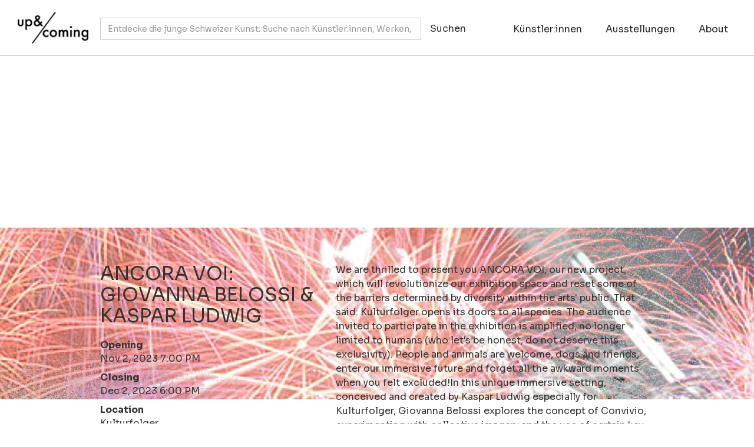

--- FILE ---
content_type: text/html
request_url: https://www.upandcoming.ch/events/ancora-voi-giovanna-belossi-kaspar-ludwig
body_size: 4357
content:
<!DOCTYPE html><!-- Last Published: Sat Nov 22 2025 23:45:03 GMT+0000 (Coordinated Universal Time) --><html data-wf-domain="www.upandcoming.ch" data-wf-page="5ff07b0adeaac0be97ecebb3" data-wf-site="5dff6965c3faabf234b1a82f" data-wf-collection="5ff07b0adeaac00265ecec23" data-wf-item-slug="ancora-voi-giovanna-belossi-kaspar-ludwig"><head><meta charset="utf-8"/><title>ANCORA VOI: Giovanna Belossi &amp; Kaspar Ludwig</title><meta content="Kulturfolger – Nov 02, 2023" name="description"/><meta content="ANCORA VOI: Giovanna Belossi &amp; Kaspar Ludwig" property="og:title"/><meta content="Kulturfolger – Nov 02, 2023" property="og:description"/><meta content="https://cdn.prod.website-files.com/5dff6cd5e65e06c3f8d4cc7b/654212c9109d37c77a8eef9c_unnamed%20(17).jpg" property="og:image"/><meta content="ANCORA VOI: Giovanna Belossi &amp; Kaspar Ludwig" property="twitter:title"/><meta content="Kulturfolger – Nov 02, 2023" property="twitter:description"/><meta content="https://cdn.prod.website-files.com/5dff6cd5e65e06c3f8d4cc7b/654212c9109d37c77a8eef9c_unnamed%20(17).jpg" property="twitter:image"/><meta property="og:type" content="website"/><meta content="summary_large_image" name="twitter:card"/><meta content="width=device-width, initial-scale=1" name="viewport"/><meta content="iAw3WN5oGgkrvBuf_7MPpSoKkW3KkBQCSh5JUPgoHY4" name="google-site-verification"/><link href="https://cdn.prod.website-files.com/5dff6965c3faabf234b1a82f/css/up-and-coming.webflow.shared.d08aa7011.css" rel="stylesheet" type="text/css"/><link href="https://fonts.googleapis.com" rel="preconnect"/><link href="https://fonts.gstatic.com" rel="preconnect" crossorigin="anonymous"/><script src="https://ajax.googleapis.com/ajax/libs/webfont/1.6.26/webfont.js" type="text/javascript"></script><script type="text/javascript">WebFont.load({  google: {    families: ["Montserrat:100,100italic,200,200italic,300,300italic,400,400italic,500,500italic,600,600italic,700,700italic,800,800italic,900,900italic","Archivo Black:regular","Archivo:regular,700","EB Garamond:regular,700,italic,700italic","Roboto:100,100italic,300,300italic,regular,italic,500,500italic,700,700italic,900,900italic","Cormorant Garamond:regular","DM Sans:regular","DM Sans:100,200,300,regular,500,600,700,800,900,100italic,200italic,300italic,italic,500italic,600italic,700italic,800italic,900italic","Sora:100,200,300,regular,500,600,700,800"]  }});</script><script type="text/javascript">!function(o,c){var n=c.documentElement,t=" w-mod-";n.className+=t+"js",("ontouchstart"in o||o.DocumentTouch&&c instanceof DocumentTouch)&&(n.className+=t+"touch")}(window,document);</script><link href="https://cdn.prod.website-files.com/5dff6965c3faabf234b1a82f/5e05bfaaed2a2743fe63cffd_uc_favicon.jpg" rel="shortcut icon" type="image/x-icon"/><link href="https://cdn.prod.website-files.com/5dff6965c3faabf234b1a82f/5e05bfc7478a40747afb2b66_uc_webicon.jpg" rel="apple-touch-icon"/><link href="https://www.upandcoming.ch/events/ancora-voi-giovanna-belossi-kaspar-ludwig" rel="canonical"/><script async="" src="https://www.googletagmanager.com/gtag/js?id=UA-48016542-1"></script><script type="text/javascript">window.dataLayer = window.dataLayer || [];function gtag(){dataLayer.push(arguments);}gtag('js', new Date());gtag('config', 'UA-48016542-1', {'anonymize_ip': false});</script><script async="" src="https://www.googletagmanager.com/gtag/js?id=G-G7303K67X6"></script><script type="text/javascript">window.dataLayer = window.dataLayer || [];function gtag(){dataLayer.push(arguments);}gtag('js', new Date());gtag('set', 'developer_id.dZGVlNj', true);gtag('config', 'G-G7303K67X6');</script><script type="application/ld+json">
{
  "@context": "https://schema.org",
  "@type": "Event",
  "location": {
    "@type": "Place",
    "address": {
      "@type": "PostalAddress",
      "addressLocality": "8003 Zürich",
      "streetAddress": "Idastrasse 46"
    },
    "name": "Kulturfolger",
    "url": "https://www.kulturfolger.ch/"
  },
  "name": "ANCORA VOI: Giovanna Belossi &amp; Kaspar Ludwig",
  "organizer": {
      "@type": "Organization",
        "address": {
    		"@type": "PostalAddress",
    		"addressLocality": "8003 Zürich",
    		"streetAddress": "Idastrasse 46"
    		},
      "name": "Kulturfolger",
      "url": "https://www.kulturfolger.ch/"
    },
  "startDate": "Nov 02, 2023",
  "endDate": "Dec 02, 2023",
  "image": "https://cdn.prod.website-files.com/5dff6cd5e65e06c3f8d4cc7b/654212c9109d37c77a8eef9c_unnamed%20(17).jpg",
  "url": "",
  "sameAs": "https://www.upandcoming.ch/events/ancora-voi-giovanna-belossi-kaspar-ludwig"
}
</script></head><body class="body"><div class="wrap-div"><div class="content-div"><div data-collapse="small" data-animation="default" data-duration="400" data-easing="ease" data-easing2="ease" role="banner" class="navbar w-nav"><div class="container nav w-container"><div class="nav-wrapper"><a href="/" class="brand-2 w-nav-brand"><img src="https://cdn.prod.website-files.com/5dff6965c3faabf234b1a82f/5e035069478a405934ee456d_UC_Logo_284x106_300dpi_1.png" width="120" sizes="120px" srcset="https://cdn.prod.website-files.com/5dff6965c3faabf234b1a82f/5e035069478a405934ee456d_UC_Logo_284x106_300dpi_1-p-500.png 500w, https://cdn.prod.website-files.com/5dff6965c3faabf234b1a82f/5e035069478a405934ee456d_UC_Logo_284x106_300dpi_1.png 948w" alt="" class="image"/></a><div class="container-nav w-container"><div class="div-nav-left w-clearfix"><form action="/search" class="search w-clearfix w-form"><input class="search-input navigation w-input" maxlength="256" name="query" placeholder="Entdecke die junge Schweizer Kunst: Suche nach Künstler:innen, Werken, Ausstellungen..." type="search" id="search" required=""/><input type="submit" class="search-button white w-button" value="Suchen"/></form></div></div><div class="nav-wrapper-right"><nav role="navigation" class="div-nav-right w-nav-menu"><a href="https://www.upandcoming.ch/search" class="nav-link searchbutton w-nav-link">Suche</a><a href="/artists" class="nav-link w-nav-link">Künstler:innen</a><a href="/ausstellungen" class="nav-link w-nav-link">Ausstellungen</a><a href="/fokus" class="nav-link searchbutton w-nav-link">Fokus</a><a href="/about" class="nav-link right w-nav-link">About</a></nav><div class="menu-button w-nav-button"><div class="w-icon-nav-menu"></div></div></div></div></div><div class="dividerline nav"></div></div><div class="section top"><div class="image-wrapper-events"><img loading="lazy" alt="ANCORA VOI: Giovanna Belossi &amp; Kaspar Ludwig" src="https://cdn.prod.website-files.com/5dff6cd5e65e06c3f8d4cc7b/654212c9109d37c77a8eef9c_unnamed%20(17).jpg" sizes="100vw" srcset="https://cdn.prod.website-files.com/5dff6cd5e65e06c3f8d4cc7b/654212c9109d37c77a8eef9c_unnamed%20(17)-p-500.jpg 500w, https://cdn.prod.website-files.com/5dff6cd5e65e06c3f8d4cc7b/654212c9109d37c77a8eef9c_unnamed%20(17)-p-800.jpg 800w, https://cdn.prod.website-files.com/5dff6cd5e65e06c3f8d4cc7b/654212c9109d37c77a8eef9c_unnamed%20(17)-p-1080.jpg 1080w, https://cdn.prod.website-files.com/5dff6cd5e65e06c3f8d4cc7b/654212c9109d37c77a8eef9c_unnamed%20(17).jpg 1200w" class="image-32"/></div><div class="container-2 w-container"><div class="columns-2 w-row"><div class="column-3 w-col w-col-5"><h2 class="heading-19">ANCORA VOI: Giovanna Belossi &amp; Kaspar Ludwig</h2><a href="#" class="online-viewing-detail w-condition-invisible w-button">Online Viewing Room</a><div class="vonbis">Opening</div><h4 class="heading-6">Nov 2, 2023 7:00 PM</h4><div class="vonbis">Closing</div><h4 class="heading-6">Dec 2, 2023 6:00 PM</h4><div class="vonbis">Location</div><h4 class="heading-6">Kulturfolger</h4><h4 class="heading-6">Idastrasse 46</h4><h4 class="heading-6">8003 Zürich</h4><div class="vonbis w-condition-invisible">Mitwirkende Künstler</div><div class="w-dyn-list"><div class="empty-state-5 w-dyn-empty"><div class="w-condition-invisible">No items found.</div></div></div><a href="javascript:history.back()" class="agendalink">Zurück</a></div><div class="column-6 w-col w-col-7"><div class="rich-text-block event w-richtext"><p>We are thrilled to present you ANCORA VOI, our new project, which will revolutionize our exhibition space and reset some of the barriers determined by diversity within the arts&#x27; public. That said: Kulturfolger opens its doors to all species. The audience invited to participate in the exhibition is amplified, no longer limited to humans (who let&#x27;s be honest, do not deserve this exclusivity). People and animals are welcome, dogs and friends, enter our immersive future and forget all the awkward moments when you felt excluded!In this unique immersive setting, conceived and created by Kaspar Ludwig especially for Kulturfolger, Giovanna Belossi explores the concept of Convivio, experimenting with collective imagery and the use of certain key words. Starting from them, we are absorbed in a maelstrom of associations, linguistics, ambivalence, continuity and discontinuity. We question the notions of rootedness to which we are accustomed.</p><p>‍<strong>Belossi Giovanna (1991)</strong> completed her Master at HEAD in Geneva in 2021. In her artistic practice, she endeavors to find a convergence point between different beliefs and languages. The various layers of her works allow us to question the vision of the image in a multilinear manner. She has participated in exhibitions in Switzerland and abroad, including: All Stars (Solo), Lausanne; Lemme, Sion; Musée cantonal des Beaux-Arts (MCBA), Lausanne; Ecart at Art Basel (Duo), Basel; Centre Pompidou KANAL, Brussels; Limbo, Geneva; Lokal-int (Duo), Biel; and Badischer Kunstverein, Karlsruhe.</p><p>‍<strong>Ludwig Kaspar (1989)</strong> completed his Master in Fine Arts at HGK FHNW, Basel in 2018. Fascinated by animism, Ludwig views many of his works as everyday, functional elements that he transforms and imbues with a unique life force, which is at the core of the art&#x27;s singular power to ignite the spark of life in objects.</p></div><div class="vonbis bottom">Externer Link:</div><a href="https://www.kulturfolger.ch/" target="_blank" class="linkbottom">https://www.kulturfolger.ch/</a></div></div></div></div></div><div class="section-5"><div data-collapse="none" data-animation="over-right" data-duration="400" data-doc-height="1" data-easing="ease" data-easing2="ease" role="banner" class="footer w-nav"><div class="dividerline footer"></div><div class="container-2 footer w-container"><nav role="navigation" class="nav-menu-2 w-nav-menu"><div class="form-block w-form"><form id="email-form" name="email-form" data-name="Email Form" action="https://upandcoming.us3.list-manage.com/subscribe/post?u=9455c7ce6928f81485b771b5e&amp;amp;id=c6b255f564" method="post" class="form" data-wf-page-id="5ff07b0adeaac0be97ecebb3" data-wf-element-id="ebc98e5f-2fed-e928-45e7-e1f93fd262a6"><label for="email" class="field-label">Newsletter</label><input class="forminput w-input" maxlength="256" name="email" data-name="Email" placeholder="Email" type="email" id="email" required=""/><input type="submit" data-wait="..." class="submit-button w-button" value="+"/></form><div class="success-message w-form-done"><div>:-)</div></div><div class="w-form-fail"><div>Oops! Da stimmt etwas nicht.</div></div></div><a href="https://www.instagram.com/upandcomingswitzerland/" target="_blank" class="nav-link footer social left w-nav-link">Instagram</a><a href="https://www.facebook.com/digitalerkatalogderjungenkunst/" target="_blank" class="nav-link footer social w-nav-link">Facebook</a><a href="/impressum" class="nav-link footer right w-nav-link">Impressum</a></nav><div class="w-nav-button"><div class="w-icon-nav-menu"></div></div></div></div></div></div><script src="https://d3e54v103j8qbb.cloudfront.net/js/jquery-3.5.1.min.dc5e7f18c8.js?site=5dff6965c3faabf234b1a82f" type="text/javascript" integrity="sha256-9/aliU8dGd2tb6OSsuzixeV4y/faTqgFtohetphbbj0=" crossorigin="anonymous"></script><script src="https://cdn.prod.website-files.com/5dff6965c3faabf234b1a82f/js/webflow.schunk.1516460cf6ac59e1.js" type="text/javascript"></script><script src="https://cdn.prod.website-files.com/5dff6965c3faabf234b1a82f/js/webflow.94b339a6.00c1fdd8419aeec6.js" type="text/javascript"></script></body></html>

--- FILE ---
content_type: text/css
request_url: https://cdn.prod.website-files.com/5dff6965c3faabf234b1a82f/css/up-and-coming.webflow.shared.d08aa7011.css
body_size: 19324
content:
html {
  -webkit-text-size-adjust: 100%;
  -ms-text-size-adjust: 100%;
  font-family: sans-serif;
}

body {
  margin: 0;
}

article, aside, details, figcaption, figure, footer, header, hgroup, main, menu, nav, section, summary {
  display: block;
}

audio, canvas, progress, video {
  vertical-align: baseline;
  display: inline-block;
}

audio:not([controls]) {
  height: 0;
  display: none;
}

[hidden], template {
  display: none;
}

a {
  background-color: #0000;
}

a:active, a:hover {
  outline: 0;
}

abbr[title] {
  border-bottom: 1px dotted;
}

b, strong {
  font-weight: bold;
}

dfn {
  font-style: italic;
}

h1 {
  margin: .67em 0;
  font-size: 2em;
}

mark {
  color: #000;
  background: #ff0;
}

small {
  font-size: 80%;
}

sub, sup {
  vertical-align: baseline;
  font-size: 75%;
  line-height: 0;
  position: relative;
}

sup {
  top: -.5em;
}

sub {
  bottom: -.25em;
}

img {
  border: 0;
}

svg:not(:root) {
  overflow: hidden;
}

hr {
  box-sizing: content-box;
  height: 0;
}

pre {
  overflow: auto;
}

code, kbd, pre, samp {
  font-family: monospace;
  font-size: 1em;
}

button, input, optgroup, select, textarea {
  color: inherit;
  font: inherit;
  margin: 0;
}

button {
  overflow: visible;
}

button, select {
  text-transform: none;
}

button, html input[type="button"], input[type="reset"] {
  -webkit-appearance: button;
  cursor: pointer;
}

button[disabled], html input[disabled] {
  cursor: default;
}

button::-moz-focus-inner, input::-moz-focus-inner {
  border: 0;
  padding: 0;
}

input {
  line-height: normal;
}

input[type="checkbox"], input[type="radio"] {
  box-sizing: border-box;
  padding: 0;
}

input[type="number"]::-webkit-inner-spin-button, input[type="number"]::-webkit-outer-spin-button {
  height: auto;
}

input[type="search"] {
  -webkit-appearance: none;
}

input[type="search"]::-webkit-search-cancel-button, input[type="search"]::-webkit-search-decoration {
  -webkit-appearance: none;
}

legend {
  border: 0;
  padding: 0;
}

textarea {
  overflow: auto;
}

optgroup {
  font-weight: bold;
}

table {
  border-collapse: collapse;
  border-spacing: 0;
}

td, th {
  padding: 0;
}

@font-face {
  font-family: webflow-icons;
  src: url("[data-uri]") format("truetype");
  font-weight: normal;
  font-style: normal;
}

[class^="w-icon-"], [class*=" w-icon-"] {
  speak: none;
  font-variant: normal;
  text-transform: none;
  -webkit-font-smoothing: antialiased;
  -moz-osx-font-smoothing: grayscale;
  font-style: normal;
  font-weight: normal;
  line-height: 1;
  font-family: webflow-icons !important;
}

.w-icon-slider-right:before {
  content: "";
}

.w-icon-slider-left:before {
  content: "";
}

.w-icon-nav-menu:before {
  content: "";
}

.w-icon-arrow-down:before, .w-icon-dropdown-toggle:before {
  content: "";
}

.w-icon-file-upload-remove:before {
  content: "";
}

.w-icon-file-upload-icon:before {
  content: "";
}

* {
  box-sizing: border-box;
}

html {
  height: 100%;
}

body {
  color: #333;
  background-color: #fff;
  min-height: 100%;
  margin: 0;
  font-family: Arial, sans-serif;
  font-size: 14px;
  line-height: 20px;
}

img {
  vertical-align: middle;
  max-width: 100%;
  display: inline-block;
}

html.w-mod-touch * {
  background-attachment: scroll !important;
}

.w-block {
  display: block;
}

.w-inline-block {
  max-width: 100%;
  display: inline-block;
}

.w-clearfix:before, .w-clearfix:after {
  content: " ";
  grid-area: 1 / 1 / 2 / 2;
  display: table;
}

.w-clearfix:after {
  clear: both;
}

.w-hidden {
  display: none;
}

.w-button {
  color: #fff;
  line-height: inherit;
  cursor: pointer;
  background-color: #3898ec;
  border: 0;
  border-radius: 0;
  padding: 9px 15px;
  text-decoration: none;
  display: inline-block;
}

input.w-button {
  -webkit-appearance: button;
}

html[data-w-dynpage] [data-w-cloak] {
  color: #0000 !important;
}

.w-code-block {
  margin: unset;
}

pre.w-code-block code {
  all: inherit;
}

.w-optimization {
  display: contents;
}

.w-webflow-badge, .w-webflow-badge > img {
  box-sizing: unset;
  width: unset;
  height: unset;
  max-height: unset;
  max-width: unset;
  min-height: unset;
  min-width: unset;
  margin: unset;
  padding: unset;
  float: unset;
  clear: unset;
  border: unset;
  border-radius: unset;
  background: unset;
  background-image: unset;
  background-position: unset;
  background-size: unset;
  background-repeat: unset;
  background-origin: unset;
  background-clip: unset;
  background-attachment: unset;
  background-color: unset;
  box-shadow: unset;
  transform: unset;
  direction: unset;
  font-family: unset;
  font-weight: unset;
  color: unset;
  font-size: unset;
  line-height: unset;
  font-style: unset;
  font-variant: unset;
  text-align: unset;
  letter-spacing: unset;
  -webkit-text-decoration: unset;
  text-decoration: unset;
  text-indent: unset;
  text-transform: unset;
  list-style-type: unset;
  text-shadow: unset;
  vertical-align: unset;
  cursor: unset;
  white-space: unset;
  word-break: unset;
  word-spacing: unset;
  word-wrap: unset;
  transition: unset;
}

.w-webflow-badge {
  white-space: nowrap;
  cursor: pointer;
  box-shadow: 0 0 0 1px #0000001a, 0 1px 3px #0000001a;
  visibility: visible !important;
  opacity: 1 !important;
  z-index: 2147483647 !important;
  color: #aaadb0 !important;
  overflow: unset !important;
  background-color: #fff !important;
  border-radius: 3px !important;
  width: auto !important;
  height: auto !important;
  margin: 0 !important;
  padding: 6px !important;
  font-size: 12px !important;
  line-height: 14px !important;
  text-decoration: none !important;
  display: inline-block !important;
  position: fixed !important;
  inset: auto 12px 12px auto !important;
  transform: none !important;
}

.w-webflow-badge > img {
  position: unset;
  visibility: unset !important;
  opacity: 1 !important;
  vertical-align: middle !important;
  display: inline-block !important;
}

h1, h2, h3, h4, h5, h6 {
  margin-bottom: 10px;
  font-weight: bold;
}

h1 {
  margin-top: 20px;
  font-size: 38px;
  line-height: 44px;
}

h2 {
  margin-top: 20px;
  font-size: 32px;
  line-height: 36px;
}

h3 {
  margin-top: 20px;
  font-size: 24px;
  line-height: 30px;
}

h4 {
  margin-top: 10px;
  font-size: 18px;
  line-height: 24px;
}

h5 {
  margin-top: 10px;
  font-size: 14px;
  line-height: 20px;
}

h6 {
  margin-top: 10px;
  font-size: 12px;
  line-height: 18px;
}

p {
  margin-top: 0;
  margin-bottom: 10px;
}

blockquote {
  border-left: 5px solid #e2e2e2;
  margin: 0 0 10px;
  padding: 10px 20px;
  font-size: 18px;
  line-height: 22px;
}

figure {
  margin: 0 0 10px;
}

figcaption {
  text-align: center;
  margin-top: 5px;
}

ul, ol {
  margin-top: 0;
  margin-bottom: 10px;
  padding-left: 40px;
}

.w-list-unstyled {
  padding-left: 0;
  list-style: none;
}

.w-embed:before, .w-embed:after {
  content: " ";
  grid-area: 1 / 1 / 2 / 2;
  display: table;
}

.w-embed:after {
  clear: both;
}

.w-video {
  width: 100%;
  padding: 0;
  position: relative;
}

.w-video iframe, .w-video object, .w-video embed {
  border: none;
  width: 100%;
  height: 100%;
  position: absolute;
  top: 0;
  left: 0;
}

fieldset {
  border: 0;
  margin: 0;
  padding: 0;
}

button, [type="button"], [type="reset"] {
  cursor: pointer;
  -webkit-appearance: button;
  border: 0;
}

.w-form {
  margin: 0 0 15px;
}

.w-form-done {
  text-align: center;
  background-color: #ddd;
  padding: 20px;
  display: none;
}

.w-form-fail {
  background-color: #ffdede;
  margin-top: 10px;
  padding: 10px;
  display: none;
}

label {
  margin-bottom: 5px;
  font-weight: bold;
  display: block;
}

.w-input, .w-select {
  color: #333;
  vertical-align: middle;
  background-color: #fff;
  border: 1px solid #ccc;
  width: 100%;
  height: 38px;
  margin-bottom: 10px;
  padding: 8px 12px;
  font-size: 14px;
  line-height: 1.42857;
  display: block;
}

.w-input::placeholder, .w-select::placeholder {
  color: #999;
}

.w-input:focus, .w-select:focus {
  border-color: #3898ec;
  outline: 0;
}

.w-input[disabled], .w-select[disabled], .w-input[readonly], .w-select[readonly], fieldset[disabled] .w-input, fieldset[disabled] .w-select {
  cursor: not-allowed;
}

.w-input[disabled]:not(.w-input-disabled), .w-select[disabled]:not(.w-input-disabled), .w-input[readonly], .w-select[readonly], fieldset[disabled]:not(.w-input-disabled) .w-input, fieldset[disabled]:not(.w-input-disabled) .w-select {
  background-color: #eee;
}

textarea.w-input, textarea.w-select {
  height: auto;
}

.w-select {
  background-color: #f3f3f3;
}

.w-select[multiple] {
  height: auto;
}

.w-form-label {
  cursor: pointer;
  margin-bottom: 0;
  font-weight: normal;
  display: inline-block;
}

.w-radio {
  margin-bottom: 5px;
  padding-left: 20px;
  display: block;
}

.w-radio:before, .w-radio:after {
  content: " ";
  grid-area: 1 / 1 / 2 / 2;
  display: table;
}

.w-radio:after {
  clear: both;
}

.w-radio-input {
  float: left;
  margin: 3px 0 0 -20px;
  line-height: normal;
}

.w-file-upload {
  margin-bottom: 10px;
  display: block;
}

.w-file-upload-input {
  opacity: 0;
  z-index: -100;
  width: .1px;
  height: .1px;
  position: absolute;
  overflow: hidden;
}

.w-file-upload-default, .w-file-upload-uploading, .w-file-upload-success {
  color: #333;
  display: inline-block;
}

.w-file-upload-error {
  margin-top: 10px;
  display: block;
}

.w-file-upload-default.w-hidden, .w-file-upload-uploading.w-hidden, .w-file-upload-error.w-hidden, .w-file-upload-success.w-hidden {
  display: none;
}

.w-file-upload-uploading-btn {
  cursor: pointer;
  background-color: #fafafa;
  border: 1px solid #ccc;
  margin: 0;
  padding: 8px 12px;
  font-size: 14px;
  font-weight: normal;
  display: flex;
}

.w-file-upload-file {
  background-color: #fafafa;
  border: 1px solid #ccc;
  flex-grow: 1;
  justify-content: space-between;
  margin: 0;
  padding: 8px 9px 8px 11px;
  display: flex;
}

.w-file-upload-file-name {
  font-size: 14px;
  font-weight: normal;
  display: block;
}

.w-file-remove-link {
  cursor: pointer;
  width: auto;
  height: auto;
  margin-top: 3px;
  margin-left: 10px;
  padding: 3px;
  display: block;
}

.w-icon-file-upload-remove {
  margin: auto;
  font-size: 10px;
}

.w-file-upload-error-msg {
  color: #ea384c;
  padding: 2px 0;
  display: inline-block;
}

.w-file-upload-info {
  padding: 0 12px;
  line-height: 38px;
  display: inline-block;
}

.w-file-upload-label {
  cursor: pointer;
  background-color: #fafafa;
  border: 1px solid #ccc;
  margin: 0;
  padding: 8px 12px;
  font-size: 14px;
  font-weight: normal;
  display: inline-block;
}

.w-icon-file-upload-icon, .w-icon-file-upload-uploading {
  width: 20px;
  margin-right: 8px;
  display: inline-block;
}

.w-icon-file-upload-uploading {
  height: 20px;
}

.w-container {
  max-width: 940px;
  margin-left: auto;
  margin-right: auto;
}

.w-container:before, .w-container:after {
  content: " ";
  grid-area: 1 / 1 / 2 / 2;
  display: table;
}

.w-container:after {
  clear: both;
}

.w-container .w-row {
  margin-left: -10px;
  margin-right: -10px;
}

.w-row:before, .w-row:after {
  content: " ";
  grid-area: 1 / 1 / 2 / 2;
  display: table;
}

.w-row:after {
  clear: both;
}

.w-row .w-row {
  margin-left: 0;
  margin-right: 0;
}

.w-col {
  float: left;
  width: 100%;
  min-height: 1px;
  padding-left: 10px;
  padding-right: 10px;
  position: relative;
}

.w-col .w-col {
  padding-left: 0;
  padding-right: 0;
}

.w-col-1 {
  width: 8.33333%;
}

.w-col-2 {
  width: 16.6667%;
}

.w-col-3 {
  width: 25%;
}

.w-col-4 {
  width: 33.3333%;
}

.w-col-5 {
  width: 41.6667%;
}

.w-col-6 {
  width: 50%;
}

.w-col-7 {
  width: 58.3333%;
}

.w-col-8 {
  width: 66.6667%;
}

.w-col-9 {
  width: 75%;
}

.w-col-10 {
  width: 83.3333%;
}

.w-col-11 {
  width: 91.6667%;
}

.w-col-12 {
  width: 100%;
}

.w-hidden-main {
  display: none !important;
}

@media screen and (max-width: 991px) {
  .w-container {
    max-width: 728px;
  }

  .w-hidden-main {
    display: inherit !important;
  }

  .w-hidden-medium {
    display: none !important;
  }

  .w-col-medium-1 {
    width: 8.33333%;
  }

  .w-col-medium-2 {
    width: 16.6667%;
  }

  .w-col-medium-3 {
    width: 25%;
  }

  .w-col-medium-4 {
    width: 33.3333%;
  }

  .w-col-medium-5 {
    width: 41.6667%;
  }

  .w-col-medium-6 {
    width: 50%;
  }

  .w-col-medium-7 {
    width: 58.3333%;
  }

  .w-col-medium-8 {
    width: 66.6667%;
  }

  .w-col-medium-9 {
    width: 75%;
  }

  .w-col-medium-10 {
    width: 83.3333%;
  }

  .w-col-medium-11 {
    width: 91.6667%;
  }

  .w-col-medium-12 {
    width: 100%;
  }

  .w-col-stack {
    width: 100%;
    left: auto;
    right: auto;
  }
}

@media screen and (max-width: 767px) {
  .w-hidden-main, .w-hidden-medium {
    display: inherit !important;
  }

  .w-hidden-small {
    display: none !important;
  }

  .w-row, .w-container .w-row {
    margin-left: 0;
    margin-right: 0;
  }

  .w-col {
    width: 100%;
    left: auto;
    right: auto;
  }

  .w-col-small-1 {
    width: 8.33333%;
  }

  .w-col-small-2 {
    width: 16.6667%;
  }

  .w-col-small-3 {
    width: 25%;
  }

  .w-col-small-4 {
    width: 33.3333%;
  }

  .w-col-small-5 {
    width: 41.6667%;
  }

  .w-col-small-6 {
    width: 50%;
  }

  .w-col-small-7 {
    width: 58.3333%;
  }

  .w-col-small-8 {
    width: 66.6667%;
  }

  .w-col-small-9 {
    width: 75%;
  }

  .w-col-small-10 {
    width: 83.3333%;
  }

  .w-col-small-11 {
    width: 91.6667%;
  }

  .w-col-small-12 {
    width: 100%;
  }
}

@media screen and (max-width: 479px) {
  .w-container {
    max-width: none;
  }

  .w-hidden-main, .w-hidden-medium, .w-hidden-small {
    display: inherit !important;
  }

  .w-hidden-tiny {
    display: none !important;
  }

  .w-col {
    width: 100%;
  }

  .w-col-tiny-1 {
    width: 8.33333%;
  }

  .w-col-tiny-2 {
    width: 16.6667%;
  }

  .w-col-tiny-3 {
    width: 25%;
  }

  .w-col-tiny-4 {
    width: 33.3333%;
  }

  .w-col-tiny-5 {
    width: 41.6667%;
  }

  .w-col-tiny-6 {
    width: 50%;
  }

  .w-col-tiny-7 {
    width: 58.3333%;
  }

  .w-col-tiny-8 {
    width: 66.6667%;
  }

  .w-col-tiny-9 {
    width: 75%;
  }

  .w-col-tiny-10 {
    width: 83.3333%;
  }

  .w-col-tiny-11 {
    width: 91.6667%;
  }

  .w-col-tiny-12 {
    width: 100%;
  }
}

.w-widget {
  position: relative;
}

.w-widget-map {
  width: 100%;
  height: 400px;
}

.w-widget-map label {
  width: auto;
  display: inline;
}

.w-widget-map img {
  max-width: inherit;
}

.w-widget-map .gm-style-iw {
  text-align: center;
}

.w-widget-map .gm-style-iw > button {
  display: none !important;
}

.w-widget-twitter {
  overflow: hidden;
}

.w-widget-twitter-count-shim {
  vertical-align: top;
  text-align: center;
  background: #fff;
  border: 1px solid #758696;
  border-radius: 3px;
  width: 28px;
  height: 20px;
  display: inline-block;
  position: relative;
}

.w-widget-twitter-count-shim * {
  pointer-events: none;
  -webkit-user-select: none;
  user-select: none;
}

.w-widget-twitter-count-shim .w-widget-twitter-count-inner {
  text-align: center;
  color: #999;
  font-family: serif;
  font-size: 15px;
  line-height: 12px;
  position: relative;
}

.w-widget-twitter-count-shim .w-widget-twitter-count-clear {
  display: block;
  position: relative;
}

.w-widget-twitter-count-shim.w--large {
  width: 36px;
  height: 28px;
}

.w-widget-twitter-count-shim.w--large .w-widget-twitter-count-inner {
  font-size: 18px;
  line-height: 18px;
}

.w-widget-twitter-count-shim:not(.w--vertical) {
  margin-left: 5px;
  margin-right: 8px;
}

.w-widget-twitter-count-shim:not(.w--vertical).w--large {
  margin-left: 6px;
}

.w-widget-twitter-count-shim:not(.w--vertical):before, .w-widget-twitter-count-shim:not(.w--vertical):after {
  content: " ";
  pointer-events: none;
  border: solid #0000;
  width: 0;
  height: 0;
  position: absolute;
  top: 50%;
  left: 0;
}

.w-widget-twitter-count-shim:not(.w--vertical):before {
  border-width: 4px;
  border-color: #75869600 #5d6c7b #75869600 #75869600;
  margin-top: -4px;
  margin-left: -9px;
}

.w-widget-twitter-count-shim:not(.w--vertical).w--large:before {
  border-width: 5px;
  margin-top: -5px;
  margin-left: -10px;
}

.w-widget-twitter-count-shim:not(.w--vertical):after {
  border-width: 4px;
  border-color: #fff0 #fff #fff0 #fff0;
  margin-top: -4px;
  margin-left: -8px;
}

.w-widget-twitter-count-shim:not(.w--vertical).w--large:after {
  border-width: 5px;
  margin-top: -5px;
  margin-left: -9px;
}

.w-widget-twitter-count-shim.w--vertical {
  width: 61px;
  height: 33px;
  margin-bottom: 8px;
}

.w-widget-twitter-count-shim.w--vertical:before, .w-widget-twitter-count-shim.w--vertical:after {
  content: " ";
  pointer-events: none;
  border: solid #0000;
  width: 0;
  height: 0;
  position: absolute;
  top: 100%;
  left: 50%;
}

.w-widget-twitter-count-shim.w--vertical:before {
  border-width: 5px;
  border-color: #5d6c7b #75869600 #75869600;
  margin-left: -5px;
}

.w-widget-twitter-count-shim.w--vertical:after {
  border-width: 4px;
  border-color: #fff #fff0 #fff0;
  margin-left: -4px;
}

.w-widget-twitter-count-shim.w--vertical .w-widget-twitter-count-inner {
  font-size: 18px;
  line-height: 22px;
}

.w-widget-twitter-count-shim.w--vertical.w--large {
  width: 76px;
}

.w-background-video {
  color: #fff;
  height: 500px;
  position: relative;
  overflow: hidden;
}

.w-background-video > video {
  object-fit: cover;
  z-index: -100;
  background-position: 50%;
  background-size: cover;
  width: 100%;
  height: 100%;
  margin: auto;
  position: absolute;
  inset: -100%;
}

.w-background-video > video::-webkit-media-controls-start-playback-button {
  -webkit-appearance: none;
  display: none !important;
}

.w-background-video--control {
  background-color: #0000;
  padding: 0;
  position: absolute;
  bottom: 1em;
  right: 1em;
}

.w-background-video--control > [hidden] {
  display: none !important;
}

.w-slider {
  text-align: center;
  clear: both;
  -webkit-tap-highlight-color: #0000;
  tap-highlight-color: #0000;
  background: #ddd;
  height: 300px;
  position: relative;
}

.w-slider-mask {
  z-index: 1;
  white-space: nowrap;
  height: 100%;
  display: block;
  position: relative;
  left: 0;
  right: 0;
  overflow: hidden;
}

.w-slide {
  vertical-align: top;
  white-space: normal;
  text-align: left;
  width: 100%;
  height: 100%;
  display: inline-block;
  position: relative;
}

.w-slider-nav {
  z-index: 2;
  text-align: center;
  -webkit-tap-highlight-color: #0000;
  tap-highlight-color: #0000;
  height: 40px;
  margin: auto;
  padding-top: 10px;
  position: absolute;
  inset: auto 0 0;
}

.w-slider-nav.w-round > div {
  border-radius: 100%;
}

.w-slider-nav.w-num > div {
  font-size: inherit;
  line-height: inherit;
  width: auto;
  height: auto;
  padding: .2em .5em;
}

.w-slider-nav.w-shadow > div {
  box-shadow: 0 0 3px #3336;
}

.w-slider-nav-invert {
  color: #fff;
}

.w-slider-nav-invert > div {
  background-color: #2226;
}

.w-slider-nav-invert > div.w-active {
  background-color: #222;
}

.w-slider-dot {
  cursor: pointer;
  background-color: #fff6;
  width: 1em;
  height: 1em;
  margin: 0 3px .5em;
  transition: background-color .1s, color .1s;
  display: inline-block;
  position: relative;
}

.w-slider-dot.w-active {
  background-color: #fff;
}

.w-slider-dot:focus {
  outline: none;
  box-shadow: 0 0 0 2px #fff;
}

.w-slider-dot:focus.w-active {
  box-shadow: none;
}

.w-slider-arrow-left, .w-slider-arrow-right {
  cursor: pointer;
  color: #fff;
  -webkit-tap-highlight-color: #0000;
  tap-highlight-color: #0000;
  -webkit-user-select: none;
  user-select: none;
  width: 80px;
  margin: auto;
  font-size: 40px;
  position: absolute;
  inset: 0;
  overflow: hidden;
}

.w-slider-arrow-left [class^="w-icon-"], .w-slider-arrow-right [class^="w-icon-"], .w-slider-arrow-left [class*=" w-icon-"], .w-slider-arrow-right [class*=" w-icon-"] {
  position: absolute;
}

.w-slider-arrow-left:focus, .w-slider-arrow-right:focus {
  outline: 0;
}

.w-slider-arrow-left {
  z-index: 3;
  right: auto;
}

.w-slider-arrow-right {
  z-index: 4;
  left: auto;
}

.w-icon-slider-left, .w-icon-slider-right {
  width: 1em;
  height: 1em;
  margin: auto;
  inset: 0;
}

.w-slider-aria-label {
  clip: rect(0 0 0 0);
  border: 0;
  width: 1px;
  height: 1px;
  margin: -1px;
  padding: 0;
  position: absolute;
  overflow: hidden;
}

.w-slider-force-show {
  display: block !important;
}

.w-dropdown {
  text-align: left;
  z-index: 900;
  margin-left: auto;
  margin-right: auto;
  display: inline-block;
  position: relative;
}

.w-dropdown-btn, .w-dropdown-toggle, .w-dropdown-link {
  vertical-align: top;
  color: #222;
  text-align: left;
  white-space: nowrap;
  margin-left: auto;
  margin-right: auto;
  padding: 20px;
  text-decoration: none;
  position: relative;
}

.w-dropdown-toggle {
  -webkit-user-select: none;
  user-select: none;
  cursor: pointer;
  padding-right: 40px;
  display: inline-block;
}

.w-dropdown-toggle:focus {
  outline: 0;
}

.w-icon-dropdown-toggle {
  width: 1em;
  height: 1em;
  margin: auto 20px auto auto;
  position: absolute;
  top: 0;
  bottom: 0;
  right: 0;
}

.w-dropdown-list {
  background: #ddd;
  min-width: 100%;
  display: none;
  position: absolute;
}

.w-dropdown-list.w--open {
  display: block;
}

.w-dropdown-link {
  color: #222;
  padding: 10px 20px;
  display: block;
}

.w-dropdown-link.w--current {
  color: #0082f3;
}

.w-dropdown-link:focus {
  outline: 0;
}

@media screen and (max-width: 767px) {
  .w-nav-brand {
    padding-left: 10px;
  }
}

.w-lightbox-backdrop {
  cursor: auto;
  letter-spacing: normal;
  text-indent: 0;
  text-shadow: none;
  text-transform: none;
  visibility: visible;
  white-space: normal;
  word-break: normal;
  word-spacing: normal;
  word-wrap: normal;
  color: #fff;
  text-align: center;
  z-index: 2000;
  opacity: 0;
  -webkit-user-select: none;
  -moz-user-select: none;
  -webkit-tap-highlight-color: transparent;
  background: #000000e6;
  outline: 0;
  font-family: Helvetica Neue, Helvetica, Ubuntu, Segoe UI, Verdana, sans-serif;
  font-size: 17px;
  font-style: normal;
  font-weight: 300;
  line-height: 1.2;
  list-style: disc;
  position: fixed;
  inset: 0;
  -webkit-transform: translate(0);
}

.w-lightbox-backdrop, .w-lightbox-container {
  -webkit-overflow-scrolling: touch;
  height: 100%;
  overflow: auto;
}

.w-lightbox-content {
  height: 100vh;
  position: relative;
  overflow: hidden;
}

.w-lightbox-view {
  opacity: 0;
  width: 100vw;
  height: 100vh;
  position: absolute;
}

.w-lightbox-view:before {
  content: "";
  height: 100vh;
}

.w-lightbox-group, .w-lightbox-group .w-lightbox-view, .w-lightbox-group .w-lightbox-view:before {
  height: 86vh;
}

.w-lightbox-frame, .w-lightbox-view:before {
  vertical-align: middle;
  display: inline-block;
}

.w-lightbox-figure {
  margin: 0;
  position: relative;
}

.w-lightbox-group .w-lightbox-figure {
  cursor: pointer;
}

.w-lightbox-img {
  width: auto;
  max-width: none;
  height: auto;
}

.w-lightbox-image {
  float: none;
  max-width: 100vw;
  max-height: 100vh;
  display: block;
}

.w-lightbox-group .w-lightbox-image {
  max-height: 86vh;
}

.w-lightbox-caption {
  text-align: left;
  text-overflow: ellipsis;
  white-space: nowrap;
  background: #0006;
  padding: .5em 1em;
  position: absolute;
  bottom: 0;
  left: 0;
  right: 0;
  overflow: hidden;
}

.w-lightbox-embed {
  width: 100%;
  height: 100%;
  position: absolute;
  inset: 0;
}

.w-lightbox-control {
  cursor: pointer;
  background-position: center;
  background-repeat: no-repeat;
  background-size: 24px;
  width: 4em;
  transition: all .3s;
  position: absolute;
  top: 0;
}

.w-lightbox-left {
  background-image: url("[data-uri]");
  display: none;
  bottom: 0;
  left: 0;
}

.w-lightbox-right {
  background-image: url("[data-uri]");
  display: none;
  bottom: 0;
  right: 0;
}

.w-lightbox-close {
  background-image: url("[data-uri]");
  background-size: 18px;
  height: 2.6em;
  right: 0;
}

.w-lightbox-strip {
  white-space: nowrap;
  padding: 0 1vh;
  line-height: 0;
  position: absolute;
  bottom: 0;
  left: 0;
  right: 0;
  overflow: auto hidden;
}

.w-lightbox-item {
  box-sizing: content-box;
  cursor: pointer;
  width: 10vh;
  padding: 2vh 1vh;
  display: inline-block;
  -webkit-transform: translate3d(0, 0, 0);
}

.w-lightbox-active {
  opacity: .3;
}

.w-lightbox-thumbnail {
  background: #222;
  height: 10vh;
  position: relative;
  overflow: hidden;
}

.w-lightbox-thumbnail-image {
  position: absolute;
  top: 0;
  left: 0;
}

.w-lightbox-thumbnail .w-lightbox-tall {
  width: 100%;
  top: 50%;
  transform: translate(0, -50%);
}

.w-lightbox-thumbnail .w-lightbox-wide {
  height: 100%;
  left: 50%;
  transform: translate(-50%);
}

.w-lightbox-spinner {
  box-sizing: border-box;
  border: 5px solid #0006;
  border-radius: 50%;
  width: 40px;
  height: 40px;
  margin-top: -20px;
  margin-left: -20px;
  animation: .8s linear infinite spin;
  position: absolute;
  top: 50%;
  left: 50%;
}

.w-lightbox-spinner:after {
  content: "";
  border: 3px solid #0000;
  border-bottom-color: #fff;
  border-radius: 50%;
  position: absolute;
  inset: -4px;
}

.w-lightbox-hide {
  display: none;
}

.w-lightbox-noscroll {
  overflow: hidden;
}

@media (min-width: 768px) {
  .w-lightbox-content {
    height: 96vh;
    margin-top: 2vh;
  }

  .w-lightbox-view, .w-lightbox-view:before {
    height: 96vh;
  }

  .w-lightbox-group, .w-lightbox-group .w-lightbox-view, .w-lightbox-group .w-lightbox-view:before {
    height: 84vh;
  }

  .w-lightbox-image {
    max-width: 96vw;
    max-height: 96vh;
  }

  .w-lightbox-group .w-lightbox-image {
    max-width: 82.3vw;
    max-height: 84vh;
  }

  .w-lightbox-left, .w-lightbox-right {
    opacity: .5;
    display: block;
  }

  .w-lightbox-close {
    opacity: .8;
  }

  .w-lightbox-control:hover {
    opacity: 1;
  }
}

.w-lightbox-inactive, .w-lightbox-inactive:hover {
  opacity: 0;
}

.w-richtext:before, .w-richtext:after {
  content: " ";
  grid-area: 1 / 1 / 2 / 2;
  display: table;
}

.w-richtext:after {
  clear: both;
}

.w-richtext[contenteditable="true"]:before, .w-richtext[contenteditable="true"]:after {
  white-space: initial;
}

.w-richtext ol, .w-richtext ul {
  overflow: hidden;
}

.w-richtext .w-richtext-figure-selected.w-richtext-figure-type-video div:after, .w-richtext .w-richtext-figure-selected[data-rt-type="video"] div:after, .w-richtext .w-richtext-figure-selected.w-richtext-figure-type-image div, .w-richtext .w-richtext-figure-selected[data-rt-type="image"] div {
  outline: 2px solid #2895f7;
}

.w-richtext figure.w-richtext-figure-type-video > div:after, .w-richtext figure[data-rt-type="video"] > div:after {
  content: "";
  display: none;
  position: absolute;
  inset: 0;
}

.w-richtext figure {
  max-width: 60%;
  position: relative;
}

.w-richtext figure > div:before {
  cursor: default !important;
}

.w-richtext figure img {
  width: 100%;
}

.w-richtext figure figcaption.w-richtext-figcaption-placeholder {
  opacity: .6;
}

.w-richtext figure div {
  color: #0000;
  font-size: 0;
}

.w-richtext figure.w-richtext-figure-type-image, .w-richtext figure[data-rt-type="image"] {
  display: table;
}

.w-richtext figure.w-richtext-figure-type-image > div, .w-richtext figure[data-rt-type="image"] > div {
  display: inline-block;
}

.w-richtext figure.w-richtext-figure-type-image > figcaption, .w-richtext figure[data-rt-type="image"] > figcaption {
  caption-side: bottom;
  display: table-caption;
}

.w-richtext figure.w-richtext-figure-type-video, .w-richtext figure[data-rt-type="video"] {
  width: 60%;
  height: 0;
}

.w-richtext figure.w-richtext-figure-type-video iframe, .w-richtext figure[data-rt-type="video"] iframe {
  width: 100%;
  height: 100%;
  position: absolute;
  top: 0;
  left: 0;
}

.w-richtext figure.w-richtext-figure-type-video > div, .w-richtext figure[data-rt-type="video"] > div {
  width: 100%;
}

.w-richtext figure.w-richtext-align-center {
  clear: both;
  margin-left: auto;
  margin-right: auto;
}

.w-richtext figure.w-richtext-align-center.w-richtext-figure-type-image > div, .w-richtext figure.w-richtext-align-center[data-rt-type="image"] > div {
  max-width: 100%;
}

.w-richtext figure.w-richtext-align-normal {
  clear: both;
}

.w-richtext figure.w-richtext-align-fullwidth {
  text-align: center;
  clear: both;
  width: 100%;
  max-width: 100%;
  margin-left: auto;
  margin-right: auto;
  display: block;
}

.w-richtext figure.w-richtext-align-fullwidth > div {
  padding-bottom: inherit;
  display: inline-block;
}

.w-richtext figure.w-richtext-align-fullwidth > figcaption {
  display: block;
}

.w-richtext figure.w-richtext-align-floatleft {
  float: left;
  clear: none;
  margin-right: 15px;
}

.w-richtext figure.w-richtext-align-floatright {
  float: right;
  clear: none;
  margin-left: 15px;
}

.w-nav {
  z-index: 1000;
  background: #ddd;
  position: relative;
}

.w-nav:before, .w-nav:after {
  content: " ";
  grid-area: 1 / 1 / 2 / 2;
  display: table;
}

.w-nav:after {
  clear: both;
}

.w-nav-brand {
  float: left;
  color: #333;
  text-decoration: none;
  position: relative;
}

.w-nav-link {
  vertical-align: top;
  color: #222;
  text-align: left;
  margin-left: auto;
  margin-right: auto;
  padding: 20px;
  text-decoration: none;
  display: inline-block;
  position: relative;
}

.w-nav-link.w--current {
  color: #0082f3;
}

.w-nav-menu {
  float: right;
  position: relative;
}

[data-nav-menu-open] {
  text-align: center;
  background: #c8c8c8;
  min-width: 200px;
  position: absolute;
  top: 100%;
  left: 0;
  right: 0;
  overflow: visible;
  display: block !important;
}

.w--nav-link-open {
  display: block;
  position: relative;
}

.w-nav-overlay {
  width: 100%;
  display: none;
  position: absolute;
  top: 100%;
  left: 0;
  right: 0;
  overflow: hidden;
}

.w-nav-overlay [data-nav-menu-open] {
  top: 0;
}

.w-nav[data-animation="over-left"] .w-nav-overlay {
  width: auto;
}

.w-nav[data-animation="over-left"] .w-nav-overlay, .w-nav[data-animation="over-left"] [data-nav-menu-open] {
  z-index: 1;
  top: 0;
  right: auto;
}

.w-nav[data-animation="over-right"] .w-nav-overlay {
  width: auto;
}

.w-nav[data-animation="over-right"] .w-nav-overlay, .w-nav[data-animation="over-right"] [data-nav-menu-open] {
  z-index: 1;
  top: 0;
  left: auto;
}

.w-nav-button {
  float: right;
  cursor: pointer;
  -webkit-tap-highlight-color: #0000;
  tap-highlight-color: #0000;
  -webkit-user-select: none;
  user-select: none;
  padding: 18px;
  font-size: 24px;
  display: none;
  position: relative;
}

.w-nav-button:focus {
  outline: 0;
}

.w-nav-button.w--open {
  color: #fff;
  background-color: #c8c8c8;
}

.w-nav[data-collapse="all"] .w-nav-menu {
  display: none;
}

.w-nav[data-collapse="all"] .w-nav-button, .w--nav-dropdown-open, .w--nav-dropdown-toggle-open {
  display: block;
}

.w--nav-dropdown-list-open {
  position: static;
}

@media screen and (max-width: 991px) {
  .w-nav[data-collapse="medium"] .w-nav-menu {
    display: none;
  }

  .w-nav[data-collapse="medium"] .w-nav-button {
    display: block;
  }
}

@media screen and (max-width: 767px) {
  .w-nav[data-collapse="small"] .w-nav-menu {
    display: none;
  }

  .w-nav[data-collapse="small"] .w-nav-button {
    display: block;
  }

  .w-nav-brand {
    padding-left: 10px;
  }
}

@media screen and (max-width: 479px) {
  .w-nav[data-collapse="tiny"] .w-nav-menu {
    display: none;
  }

  .w-nav[data-collapse="tiny"] .w-nav-button {
    display: block;
  }
}

.w-tabs {
  position: relative;
}

.w-tabs:before, .w-tabs:after {
  content: " ";
  grid-area: 1 / 1 / 2 / 2;
  display: table;
}

.w-tabs:after {
  clear: both;
}

.w-tab-menu {
  position: relative;
}

.w-tab-link {
  vertical-align: top;
  text-align: left;
  cursor: pointer;
  color: #222;
  background-color: #ddd;
  padding: 9px 30px;
  text-decoration: none;
  display: inline-block;
  position: relative;
}

.w-tab-link.w--current {
  background-color: #c8c8c8;
}

.w-tab-link:focus {
  outline: 0;
}

.w-tab-content {
  display: block;
  position: relative;
  overflow: hidden;
}

.w-tab-pane {
  display: none;
  position: relative;
}

.w--tab-active {
  display: block;
}

@media screen and (max-width: 479px) {
  .w-tab-link {
    display: block;
  }
}

.w-ix-emptyfix:after {
  content: "";
}

@keyframes spin {
  0% {
    transform: rotate(0);
  }

  100% {
    transform: rotate(360deg);
  }
}

.w-dyn-empty {
  background-color: #ddd;
  padding: 10px;
}

.w-dyn-hide, .w-dyn-bind-empty, .w-condition-invisible {
  display: none !important;
}

.wf-layout-layout {
  display: grid;
}

:root {
  --black: black;
  --white: white;
}

.w-layout-blockcontainer {
  max-width: 940px;
  margin-left: auto;
  margin-right: auto;
  display: block;
}

.w-pagination-wrapper {
  flex-wrap: wrap;
  justify-content: center;
  display: flex;
}

.w-pagination-previous {
  color: #333;
  background-color: #fafafa;
  border: 1px solid #ccc;
  border-radius: 2px;
  margin-left: 10px;
  margin-right: 10px;
  padding: 9px 20px;
  font-size: 14px;
  display: block;
}

.w-pagination-previous-icon {
  margin-right: 4px;
}

.w-pagination-next {
  color: #333;
  background-color: #fafafa;
  border: 1px solid #ccc;
  border-radius: 2px;
  margin-left: 10px;
  margin-right: 10px;
  padding: 9px 20px;
  font-size: 14px;
  display: block;
}

.w-pagination-next-icon {
  margin-left: 4px;
}

@media screen and (max-width: 991px) {
  .w-layout-blockcontainer {
    max-width: 728px;
  }
}

@media screen and (max-width: 767px) {
  .w-layout-blockcontainer {
    max-width: none;
  }
}

body {
  color: #333;
  font-family: Sora, sans-serif;
  font-size: 16px;
  font-weight: 400;
  line-height: 21px;
}

h1 {
  margin-top: 20px;
  margin-bottom: 10px;
  font-size: 38px;
  font-weight: bold;
  line-height: 44px;
}

h2 {
  margin-top: 20px;
  margin-bottom: 10px;
  font-size: 32px;
  font-weight: bold;
  line-height: 36px;
}

h3 {
  margin-top: 20px;
  margin-bottom: 10px;
  font-size: 24px;
  font-weight: 700;
  line-height: 30px;
}

h4 {
  margin-top: 10px;
  margin-bottom: 10px;
  font-size: 18px;
  font-weight: 700;
  line-height: 24px;
}

h5 {
  margin-top: 10px;
  margin-bottom: 10px;
  font-size: 16px;
  font-weight: 700;
  line-height: 21px;
}

p {
  margin-bottom: 10px;
}

a {
  color: #333;
  text-decoration: none;
}

a:hover {
  text-decoration: none;
}

img {
  display: inline-block;
}

.utility-page-wrap {
  justify-content: center;
  align-items: center;
  width: 100vw;
  max-width: 100%;
  height: 100vh;
  max-height: 100%;
  display: flex;
}

.utility-page-content {
  text-align: center;
  flex-direction: column;
  width: 260px;
  display: flex;
}

.utility-page-form {
  flex-direction: column;
  align-items: stretch;
  display: flex;
}

.search {
  float: left;
  grid-column-gap: 16px;
  grid-row-gap: 16px;
  object-fit: fill;
  flex-flow: wrap;
  flex: 1;
  grid-template-rows: auto auto;
  grid-template-columns: 1fr 1fr;
  grid-auto-columns: 1fr;
  justify-content: flex-start;
  width: auto;
  min-width: auto;
  min-height: auto;
  margin-top: 0;
  margin-bottom: 0;
  margin-left: 20px;
  padding-top: 0;
  padding-bottom: 0;
  display: block;
  position: relative;
  overflow: visible;
}

.image {
  margin-top: 20px;
  margin-bottom: 0;
  margin-left: 10px;
}

.nav-link {
  text-align: center;
  order: 0;
  align-self: auto;
  margin-top: 0;
  margin-right: 0;
  padding: 39px 20px 0;
  display: inline-block;
  position: relative;
  top: auto;
  right: auto;
}

.nav-link:hover {
  color: var(--black);
  text-decoration: underline;
}

.nav-link.w--current {
  color: #333;
  font-weight: 500;
}

.nav-link.footer {
  margin-top: 0;
  padding-left: 20px;
  padding-right: 20px;
}

.nav-link.footer.social {
  padding-top: 10px;
  padding-bottom: 0;
}

.nav-link.footer.social.left {
  align-self: flex-start;
  padding-top: 10px;
  padding-bottom: 0;
  padding-left: 20px;
}

.nav-link.footer.right {
  padding-top: 10px;
  padding-bottom: 0;
  padding-right: 20px;
}

.nav-link.footer.right.about {
  display: none;
}

.nav-link.footer.left {
  padding-top: 10px;
  padding-bottom: 0;
}

.nav-link.navprio2, .nav-link.navprio2.right {
  padding-right: 20px;
}

.nav-link.search {
  flex: 0 auto;
  display: none;
}

.nav-link.navprio1.right {
  padding-right: 0;
}

.nav-link.navprio3 {
  display: none;
}

.nav-link.right {
  padding-right: 0;
}

.nav-link.right.w--current {
  font-weight: 500;
}

.nav-link.searchbutton {
  display: none;
}

.search-2 {
  flex-wrap: nowrap;
  align-items: flex-start;
  display: flex;
}

.search-3 {
  object-fit: fill;
  font-family: Palatino Linotype, Book Antiqua, Palatino, serif;
  display: flex;
  position: relative;
  top: 10px;
  left: 10px;
}

.search-button {
  float: left;
  background-color: var(--black);
  border-radius: 0;
  width: auto;
  margin-top: 0;
  margin-left: auto;
  font-weight: 700;
  line-height: 20px;
  display: block;
  position: static;
}

.search-button.page {
  margin-top: 0;
}

.search-button.white {
  background-color: var(--white);
  color: #333;
  border: 1px silver;
  padding-top: 9px;
  padding-bottom: 9px;
  font-weight: 400;
}

.search-button.white:hover {
  color: var(--white);
  background-color: #333;
}

.container {
  float: none;
  margin-left: 20px;
  margin-right: auto;
  display: block;
  position: static;
}

.container.nav {
  margin-bottom: 20px;
  margin-right: 20px;
}

.navbar {
  z-index: 100;
  background-color: var(--white);
  width: auto;
  height: auto;
  margin-bottom: 0;
  margin-left: 0;
  margin-right: 0;
  padding-bottom: 0;
  position: sticky;
  top: 0;
}

.nav-menu {
  align-self: auto;
  display: inline-block;
  position: relative;
  left: auto;
}

.brand {
  display: block;
}

.body-2 {
  font-family: Palatino Linotype, Book Antiqua, Palatino, serif;
}

.search-button-2 {
  background-color: var(--black);
  font-family: Archivo, sans-serif;
  font-weight: 800;
}

.search-input {
  margin-bottom: auto;
  display: block;
}

.search-input.navigation {
  float: left;
  max-width: 80%;
}

.heading {
  font-family: Archivo, sans-serif;
}

.heading-2 {
  font-family: Palatino Linotype, Book Antiqua, Palatino, serif;
}

.search-4 {
  display: flex;
}

.search-button-3 {
  margin-bottom: 10px;
}

.slide {
  opacity: 1;
  background-image: url("https://cdn.prod.website-files.com/5dff6965c3faabf234b1a82f/5e036bf70b1ac5b5dde3e82f_2.Gesichter_des_Alltags(2018).jpg");
  background-position: 50%;
  background-size: cover;
  height: auto;
}

.slide-2 {
  background-image: url("https://cdn.prod.website-files.com/5dff6965c3faabf234b1a82f/6903d88ee4421741df1162d7_7.jpg");
  background-position: 50%;
  background-size: cover;
}

.container-2 {
  flex: 1;
  margin-top: auto;
  margin-right: auto;
  padding-top: 40px;
  display: block;
}

.container-2.nav {
  margin-top: 0;
  padding-top: 30px;
  display: block;
}

.container-2.teaser {
  margin-bottom: 10px;
  padding-top: 20px;
}

.container-2.footer {
  margin-left: auto;
  margin-right: 20px;
  padding-top: 0;
  padding-bottom: 0;
}

.section {
  min-width: auto;
  margin: auto;
  overflow: hidden;
}

.section.artist {
  margin-top: 60px;
  margin-left: auto;
  margin-right: auto;
}

.section.profile {
  margin-bottom: 220px;
}

.section.fokus {
  min-width: auto;
}

.section.top {
  margin-top: 0;
  padding-top: 40px;
}

.section.top.events {
  margin-top: 0;
}

.section.hide {
  display: block;
}

.section.hiding {
  display: none;
}

.text-block {
  margin-top: 0;
}

.text-block.collectioncaption {
  white-space: nowrap;
  max-width: 200px;
  font-style: italic;
  overflow: hidden;
}

.link {
  text-decoration: none;
}

.collectionlink {
  color: #333;
  cursor: pointer;
  flex-wrap: nowrap;
  margin-top: 0;
  padding-left: 0;
  font-weight: 400;
  text-decoration: none;
  display: flex;
  position: relative;
  inset: 0% 0% auto 0;
}

.collectionlink.fulllist {
  text-align: right;
  margin-top: 30px;
  font-style: italic;
  text-decoration: none;
  position: static;
}

.collectionlink.fulllist.menu {
  text-align: right;
  margin-top: 20px;
  font-style: normal;
  text-decoration: underline;
  display: block;
}

.collectionlink.profile {
  display: block;
}

.link-block {
  color: #333;
  cursor: pointer;
  flex-direction: column;
  max-width: none;
  max-height: none;
  text-decoration: none;
  display: flex;
}

.link-block.katalog {
  display: flex;
}

.image-2 {
  width: auto;
  max-width: 30%;
  height: auto;
}

.heading-3 {
  margin-top: 20px;
  margin-bottom: 0;
  font-size: 48px;
  font-weight: 600;
}

.heading-3.profile {
  margin-top: 20px;
  font-weight: 500;
}

.section-2 {
  margin-top: auto;
}

.collection-list-wrapper {
  grid-column-gap: 16px;
  grid-row-gap: 16px;
  flex-direction: column;
  grid-template-rows: auto auto;
  grid-template-columns: 1fr 1fr;
  grid-auto-columns: 1fr;
  margin-bottom: 20px;
  display: flex;
}

.heading-4 {
  font-size: 24px;
  font-weight: 400;
  line-height: 30px;
}

.body-3 {
  margin-left: auto;
  margin-right: auto;
  font-family: Palatino Linotype, Book Antiqua, Palatino, serif;
}

.heading-5 {
  margin-top: -13px;
  font-size: 24px;
  font-weight: 400;
  line-height: 30px;
}

.text-block-2 {
  margin-top: 10px;
  line-height: 24px;
}

.text-block-2.profile {
  font-style: normal;
}

.text-block-3 {
  margin-top: 0;
  font-weight: 500;
}

.text-block-3.fokus {
  margin-top: 0;
  font-style: italic;
}

.text-block-3.ausstellung {
  font-style: normal;
}

.text-block-3.ausstellung:hover {
  text-decoration: underline;
}

.text-block-4 {
  margin-bottom: 10px;
}

.footer {
  background-color: var(--white);
  justify-content: flex-start;
  padding-bottom: 0;
  display: block;
}

.profilecolumn {
  min-height: auto;
}

.profilecolumn.abstand {
  margin-top: 10px;
}

.div-block {
  border-bottom: 1px #ccc;
  margin-top: 20px;
  margin-bottom: 100px;
  text-decoration: none;
}

.div-block.dividerline {
  border-top: 1px solid #000;
  border-bottom: 0 #ccc;
  border-left: 1px solid #000;
  border-right: 0 #000;
  margin-bottom: 0;
}

.empty-state {
  background-color: #0000;
}

.text-block-5 {
  font-style: italic;
}

.text-block-6 {
  font-size: 16px;
  font-style: italic;
  line-height: 21px;
}

.empty-state-2 {
  background-color: #0000;
  font-size: 14px;
  line-height: 20px;
}

.link-2 {
  color: #333;
  cursor: pointer;
  margin-top: 10px;
  margin-bottom: 10px;
  display: block;
}

.link-2.contact {
  margin-bottom: 0;
  line-height: 24px;
}

.link-2.contact:hover {
  text-decoration: underline;
}

.text-block-7 {
  font-size: 18px;
}

.text-block-7.tab_exhibit {
  margin-top: 10px;
  font-size: 16px;
}

.text-block-8 {
  margin-top: 0;
  font-size: 18px;
}

.text-block-8.tab_exhibit {
  margin-top: 10px;
  font-size: 16px;
}

.dividerline {
  border-bottom: 1px solid #ccc;
  margin-top: 40px;
  margin-bottom: 20px;
}

.dividerline.profile {
  margin-top: 0;
  margin-bottom: 20px;
}

.dividerline.profile.blog {
  margin-top: -10px;
}

.dividerline.footer {
  color: var(--black);
  margin-top: 0;
  margin-bottom: 20px;
}

.dividerline.nav {
  margin-top: 0;
  margin-bottom: 0;
}

.dividerline.hide {
  display: none;
}

.dividerline.start {
  border-top: 1px solid var(--black);
  margin-bottom: 0;
}

.dividerline.start.fokus {
  margin-top: 20px;
  margin-bottom: 10px;
}

.body-4 {
  font-family: Palatino Linotype, Book Antiqua, Palatino, serif;
}

.section-3 {
  margin-top: 60px;
  margin-left: auto;
  margin-right: auto;
}

.heading-6 {
  margin-top: 0;
  margin-bottom: 0;
  font-size: 16px;
  font-weight: 400;
  line-height: 21px;
}

.heading-6.collectionlink {
  text-decoration: none;
}

.vonbis {
  margin-top: 10px;
  margin-bottom: 0;
  font-size: 16px;
  font-weight: 700;
  line-height: 24px;
}

.vonbis.bottom {
  line-height: 24px;
}

.rich-text-block {
  margin-top: 20px;
  margin-bottom: 20px;
  font-size: 16px;
  font-style: normal;
  line-height: 24px;
}

.section-4 {
  margin-top: 60px;
}

.body-5 {
  font-family: Palatino Linotype, Book Antiqua, Palatino, serif;
}

.container-3 {
  height: auto;
  margin-bottom: 20px;
}

.text-block-9 {
  text-transform: capitalize;
  white-space: normal;
  margin-bottom: 0;
  font-style: italic;
  display: flex;
}

.text-block-9.work_title {
  text-transform: none;
}

.text-block-10 {
  text-transform: none;
  margin-bottom: 0;
}

.linkbottom {
  cursor: pointer;
  object-fit: fill;
  margin-top: 0;
  margin-bottom: 0;
  line-height: 24px;
  display: block;
  overflow: auto;
}

.linkbottom:hover {
  text-decoration: underline;
}

.heading-7 {
  white-space: nowrap;
  object-fit: fill;
  max-width: 200px;
  max-height: none;
  margin-bottom: 0;
  font-family: Montserrat, sans-serif;
  font-weight: 800;
  overflow: hidden;
}

.text-block-12 {
  white-space: nowrap;
  max-width: 160px;
  font-style: italic;
  overflow: hidden;
}

.collection-list-wrapper-3, .empty-state-3 {
  background-color: #0000;
}

.text-block-13 {
  font-style: italic;
}

.section-5 {
  margin-top: auto;
  padding-top: 40px;
  position: relative;
  inset: auto 0% 0%;
}

.heading-8 {
  margin-top: 0;
  margin-bottom: 0;
  font-size: 32px;
  font-style: normal;
  line-height: 36px;
  text-decoration: none;
}

.heading-8.work {
  margin-top: 0;
  margin-bottom: 10px;
  font-size: 24px;
  font-weight: 400;
  line-height: 30px;
  text-decoration: none;
}

.heading-8.work:hover {
  text-decoration: underline;
}

.heading-8.white {
  color: var(--white);
  font-weight: 500;
  text-decoration: none;
}

.heading-8.white:hover, .link3.museum:hover {
  text-decoration: underline;
}

.heading-9 {
  margin-bottom: 0;
  font-size: 16px;
  font-weight: 400;
  line-height: 21px;
}

.heading-10 {
  margin-top: 20px;
  font-size: 18px;
  font-weight: 400;
}

.heading-10.agenda {
  text-transform: uppercase;
  margin-bottom: 20px;
  font-size: 24px;
  font-weight: 400;
  line-height: 30px;
}

.text-block-14 {
  font-style: italic;
}

.empty-state-4, .empty-state-5 {
  background-color: #0000;
}

.collectionlink2 {
  color: #333;
  margin-top: 0;
  font-weight: 400;
  text-decoration: none;
}

.heading-11 {
  margin-top: 0;
  font-size: 16px;
  font-weight: 400;
  text-decoration: none;
}

.heading-11.mitwirkendek-nstler {
  margin-bottom: 0;
  font-family: Archivo, sans-serif;
  font-size: 16px;
  font-style: normal;
  line-height: 21px;
}

.image-3 {
  object-fit: fill;
  max-width: none;
  max-height: 29vh;
  margin-bottom: 0;
  margin-right: 0;
  overflow: visible;
}

.image-4 {
  max-width: none;
  max-height: 150px;
  margin-right: 10px;
}

.collection-item {
  object-fit: fill;
  width: auto;
  max-width: none;
  height: auto;
  max-height: none;
  padding-bottom: 10px;
  padding-left: 10px;
  padding-right: 10px;
  overflow: visible;
}

.paginate {
  grid-column-gap: 16px;
  grid-row-gap: 16px;
  cursor: pointer;
  flex-direction: row;
  order: 0;
  grid-template-rows: auto auto;
  grid-template-columns: 1fr 1fr;
  grid-auto-columns: 1fr;
  align-content: stretch;
  display: flex;
  position: static;
}

.next {
  clear: none;
  object-fit: fill;
  background-color: #0000;
  border-width: 0;
  flex: 1;
  order: 0;
  justify-content: flex-end;
  align-self: auto;
  margin-left: 0;
  margin-right: 0;
  padding-left: 0;
  padding-right: 0;
  font-family: Archivo, sans-serif;
  text-decoration: none;
  display: flex;
  position: static;
  inset: 0% 0% 0% auto;
  overflow: visible;
}

.previous {
  background-color: #0000;
  border-width: 0;
  flex: 1;
  align-self: auto;
  margin-left: 0;
  margin-right: 0;
  padding-left: 0;
  padding-right: 0;
  font-family: Archivo, sans-serif;
  font-size: 18px;
  text-decoration: none;
  display: flex;
}

.collection-list {
  flex-direction: row;
  align-items: flex-end;
  display: block;
}

.collection-item-2 {
  object-fit: fill;
  align-self: flex-end;
  width: auto;
  height: auto;
  padding-bottom: 10px;
  overflow: visible;
}

.image-5 {
  float: none;
  width: auto;
  max-width: none;
  height: auto;
  max-height: 29vh;
  position: static;
  inset: 0%;
}

.next-2 {
  background-color: #0000;
  border-width: 0;
}

.text-block-15 {
  float: none;
  font-size: 14px;
}

.body-7, .body-8 {
  font-family: Palatino Linotype, Book Antiqua, Palatino, serif;
}

.text-block-16 {
  font-size: 16px;
  font-style: italic;
  line-height: 24px;
}

.empty-state-6 {
  background-color: #0000;
}

.text-block-17 {
  font-style: italic;
}

.empty-state-7 {
  background-color: #0000;
}

.text-block-18 {
  font-style: italic;
}

.empty-state-8 {
  background-color: #0000;
}

.agendalink {
  margin-top: auto;
  margin-bottom: auto;
  padding-top: 20px;
  text-decoration: none;
  display: block;
}

.agendalink:hover {
  text-decoration: underline;
}

.agendalink.homepage {
  margin-top: 10px;
}

.agendalink.work {
  margin-top: 0;
  padding-top: 10px;
  text-decoration: none;
}

.agendalink.work:hover {
  text-decoration: underline;
}

.agendalink.submission {
  padding-top: 0;
}

.heading-12 {
  margin-bottom: 20px;
  font-family: Archivo, sans-serif;
}

.collection-list-wrapper-4 {
  margin-top: 20px;
}

.column {
  margin-bottom: 10px;
}

.columnstart {
  margin-bottom: 10px;
  overflow: visible;
}

.collection-item-3 {
  max-width: 20vw;
  margin-top: 10px;
  margin-bottom: 10px;
}

.heading-13 {
  margin-left: 40px;
  display: inline-block;
}

.image-6 {
  max-width: 15vw;
  max-height: none;
  position: static;
}

.rich-text-block-2 {
  margin-top: 20px;
}

.icon {
  float: none;
  object-fit: fill;
  overflow: visible;
}

.container-4 {
  height: auto;
}

.slide-3 {
  opacity: 1;
  background-image: url("https://cdn.prod.website-files.com/5dff6965c3faabf234b1a82f/68bebb67d92ca1d71fa410a0_15.jpg");
  background-position: 50%;
  background-size: cover;
}

.container-5 {
  clear: none;
  grid-column-gap: 16px;
  grid-row-gap: 16px;
  opacity: 1;
  flex-flow: column;
  grid-template-rows: auto auto;
  grid-template-columns: 1fr 1fr;
  grid-auto-columns: 1fr;
  justify-content: flex-end;
  align-items: flex-start;
  height: 90%;
  display: flex;
  position: static;
  overflow: visible;
}

.heading-14 {
  text-transform: none;
  background-color: #0000;
  font-family: Montserrat, sans-serif;
  font-weight: 800;
  text-decoration: none;
}

.right-arrow {
  position: absolute;
}

.collectionlinkevent {
  color: #333;
  font-family: EB Garamond, sans-serif;
  font-size: 20px;
  font-style: italic;
  font-weight: 400;
  line-height: 24px;
  text-decoration: none;
}

.column-2 {
  padding-left: 20px;
}

.image-7 {
  max-width: 50vw;
  height: auto;
  max-height: 80vh;
}

.sectionslider {
  background-color: #0000;
  margin-bottom: 0;
}

.collection-list-wrapper-5 {
  align-items: stretch;
  display: block;
}

.columns {
  max-width: 102%;
}

.headingcontact {
  margin-top: 10px;
  margin-bottom: 0;
  font-size: 16px;
  font-style: normal;
  font-weight: 600;
}

.headingcontact.award2ndline {
  margin-top: 10px;
}

.headingcontact.profile {
  font-size: 16px;
  font-weight: 500;
  line-height: 24px;
}

.headingcontact.year {
  margin-top: 0;
  font-weight: 400;
}

.headingcontact.artist {
  margin-top: 40px;
  font-style: normal;
  font-weight: 500;
}

.headingcontact.artist_top {
  font-style: normal;
  font-weight: 500;
}

.image-8 {
  height: 50vh;
}

.collection-item-4 {
  grid-column-gap: 16px;
  grid-row-gap: 16px;
  grid-template-rows: auto auto;
  grid-template-columns: 1fr 1fr;
  grid-auto-columns: 1fr;
  display: block;
}

.heading-17 {
  font-size: 18px;
  line-height: 24px;
}

.heading-17.artist-name {
  margin-top: 10px;
  font-size: 16px;
}

.heading-18 {
  font-size: 18px;
  line-height: 24px;
}

.heading-19 {
  text-transform: uppercase;
  margin-top: 20px;
  margin-bottom: 20px;
  padding-left: 0;
  font-weight: 400;
}

.heading-19.highlights {
  display: none;
}

.heading-19.start {
  margin-top: 0;
  margin-bottom: 10px;
}

.heading-19.start.top {
  margin-top: 0;
  font-weight: 400;
  text-decoration: none;
}

.heading-19.start.top:hover {
  text-decoration: underline;
}

.heading-19.start.highlights {
  display: none;
}

.text-block-19.agenda, .text-block-20.agenda {
  font-style: normal;
}

.text-block-21.agenda {
  font-family: Sora, sans-serif;
  font-weight: 500;
  text-decoration: none;
}

.text-block-21.agenda:hover {
  text-decoration: underline;
}

.slidertext {
  font-size: 24px;
  line-height: 24px;
  position: static;
  inset: auto auto 0% 0%;
}

.slidertext.white {
  color: var(--white);
  text-decoration: none;
}

.slidertext.white:hover {
  text-decoration: underline;
}

.link-block-2 {
  background-color: #0000;
  flex: 1;
  align-self: flex-start;
  width: 100%;
  height: 100%;
  margin-left: 0;
  text-decoration: none;
  display: flex;
}

.image-wrapper-works {
  object-fit: contain;
  max-height: none;
  padding-top: 100%;
  display: flex;
  position: relative;
  overflow: visible;
}

.image-wrapper-works.blog {
  object-fit: cover;
  object-position: 50% 50%;
  padding-top: 56.25%;
}

.image-wrapper-works.editorial {
  padding-top: 10%;
}

.image-wrapper-works.editorial.top {
  margin-top: 20px;
}

.image-wrapper-works.editorial2 {
  width: 100%;
  margin-top: 20px;
  padding-top: 0%;
}

.image-wrapper-works.fokus {
  padding-top: 56.25%;
}

.image-wrapper-works.gallery {
  object-fit: fill;
  padding-top: 0;
}

.image-wrapper-works.events {
  padding-top: 56.25%;
}

.image-9 {
  object-fit: contain;
  object-position: 0% 50%;
  width: 100%;
  height: 100%;
  position: static;
  inset: 0;
}

.heading_works_start {
  margin-bottom: 0;
  font-size: 16px;
  font-weight: 500;
  line-height: 21px;
  text-decoration: none;
}

.heading_works_start:hover {
  text-decoration: underline;
}

.heading_works_start.blog {
  margin-top: 0;
  font-size: 14px;
  text-decoration: none;
}

.heading_works_start.header {
  margin-top: 0;
  font-weight: 600;
}

.heading_works_start.katalog {
  margin-top: 0;
}

.heading_works_start.artist {
  white-space: nowrap;
  flex-direction: row;
  flex: 0 auto;
  width: 100%;
  display: flex;
  overflow: hidden;
}

.work_title_start {
  text-transform: capitalize;
  white-space: normal;
  object-fit: fill;
  font-style: italic;
  display: flex;
  overflow: visible;
}

.work_title_start.blog.tab {
  text-transform: none;
}

.work_title_start.katalog {
  text-transform: none;
  font-style: normal;
}

.work_title_start.profile {
  text-transform: none;
  white-space: nowrap;
  width: 100%;
  max-width: 100%;
  font-weight: 400;
  overflow: hidden;
}

.work_title_start.home {
  text-transform: none;
  margin-bottom: 10px;
  font-style: normal;
}

.work_year_start.directory {
  margin-bottom: 0;
}

.work-item {
  margin-top: 0;
  margin-bottom: 0;
  padding-top: 20px;
  padding-bottom: 20px;
  display: block;
}

.link-block-3 {
  width: 100%;
  height: 100%;
  text-decoration: none;
  display: flex;
  position: absolute;
  inset: 0;
}

.div-block-2 {
  padding-top: 100%;
  position: relative;
}

.image-10 {
  object-fit: cover;
  width: 100%;
  height: 100%;
  position: absolute;
  inset: 0;
}

.image-wrapper-artist {
  width: auto;
  height: auto;
  padding-top: 75%;
  position: relative;
}

.image-11 {
  object-fit: cover;
  width: 100%;
  height: 100%;
  position: absolute;
  inset: 0;
}

.image-12 {
  object-fit: contain;
  object-position: 50% 50%;
  width: 100%;
  max-width: none;
  height: 100%;
  max-height: none;
  display: inline-block;
}

.collection-item-6 {
  max-width: 33vw;
  max-height: none;
}

.mask {
  opacity: 1;
}

.slider {
  flex-flow: row;
  display: block;
}

.slider-2 {
  display: flex;
}

.mask-2 {
  width: 25%;
}

.tab-link-tab-3 {
  background-color: #0000;
  padding-left: 0;
  font-weight: 400;
}

.tab-link-tab-3.w--current {
  background-color: #0000;
  padding-left: 0;
  font-weight: 500;
}

.tab-link-tab-3.ausstellung.w--current {
  font-weight: 500;
}

.text-block-22 {
  font-size: 16px;
  line-height: 24px;
}

.inactive_link_profil {
  background-color: var(--white);
  padding-left: 0;
}

.text-block-23 {
  text-align: left;
}

.text-block-24 {
  font-size: 16px;
}

.text-block-24:hover {
  text-decoration: underline;
}

.text-block-25, .text-block-26, .text-block-27 {
  font-size: 17px;
}

.container-6 {
  overflow: visible;
}

.slider-3 {
  background-color: #0000;
}

.profiletext, .profile_overview {
  margin-top: 20px;
}

.section-7 {
  object-fit: fill;
  margin-left: 0;
  overflow: visible;
}

.heading_blog {
  margin-top: auto;
  margin-bottom: 20px;
  font-size: 32px;
  font-weight: 700;
  line-height: 36px;
}

.subheading_blog {
  margin-bottom: 0;
  font-size: 16px;
  font-weight: 400;
  line-height: 21px;
}

.subheading_blog.left {
  margin-top: 0;
  font-size: 16px;
  line-height: 21px;
}

.rich-text-block-3 {
  margin-top: 10px;
  font-size: 14px;
}

.rich-text-block-3.blog {
  letter-spacing: normal;
  margin-top: 20px;
  margin-bottom: 10px;
  font-size: 16px;
  line-height: 24px;
}

.image-13 {
  object-fit: cover;
  object-position: 50% 50%;
  width: auto;
  max-width: none;
  height: auto;
  position: absolute;
  inset: 0% auto 0% 0%;
  overflow: visible;
}

.text-block-28 {
  position: absolute;
  inset: 0% 0% 0% auto;
}

.div-block-3 {
  padding-top: 100%;
}

.div_blog {
  width: 100%;
  height: 100%;
  position: relative;
}

.image-14 {
  object-fit: contain;
  width: auto;
  height: auto;
  max-height: 40vh;
  position: static;
  inset: 0;
}

.collection-list-wrapper-6 {
  margin-left: 10px;
}

.blog_collection_text {
  font-family: Palatino Linotype, Book Antiqua, Palatino, serif;
  font-size: 14px;
  font-style: normal;
  text-decoration: none;
}

.container-7 {
  display: block;
  position: static;
}

.text-block-29 {
  margin-top: 0;
  margin-bottom: 10px;
  font-style: normal;
}

.text-block-29.sidebar {
  margin-bottom: 0;
  font-weight: 600;
}

.text-block-29.sidebar:hover {
  text-decoration: underline;
}

.collection-list-wrapper-7 {
  margin-top: 10px;
}

.flex-block {
  flex-direction: row;
  margin-bottom: 40px;
  display: flex;
}

.flex-block.blog {
  grid-column-gap: 16px;
  grid-row-gap: 16px;
  grid-template-rows: auto auto;
  grid-template-columns: 1fr 1fr;
  grid-auto-columns: 1fr;
  display: flex;
}

.div-block-4 {
  flex: 0 auto;
  margin-left: 0;
  padding-left: 0;
  position: static;
}

.div-block-5 {
  margin-left: 20px;
}

.image-15 {
  max-height: 80vh;
}

.image-16 {
  white-space: normal;
  object-fit: cover;
  border-radius: 50%;
  align-self: flex-start;
  width: 60px;
  height: 60px;
  position: static;
  inset: 0;
}

.columns-3 {
  margin-top: 10px;
}

.columns-3.footer {
  margin-top: 20px;
}

.image-17 {
  object-fit: cover;
  width: 100%;
  height: 100%;
}

.heading-22 {
  margin-top: 0;
  text-decoration: none;
}

.heading-22.home {
  font-size: 24px;
  font-weight: 500;
  line-height: 30px;
}

.heading-22.home:hover {
  text-decoration: underline;
}

.heading-22.fokus {
  margin-right: 0;
  font-size: 24px;
  font-weight: 500;
  line-height: 30px;
}

.paragraph {
  font-size: 16px;
  line-height: 24px;
}

.div-block-6, .div-block-7 {
  display: flex;
}

.image-18 {
  width: 0;
  height: 25%;
}

.image-19 {
  object-fit: fill;
  width: 100%;
  height: 100%;
  max-height: 80vh;
}

.text-block-30 {
  font-family: Palatino Linotype, Book Antiqua, Palatino, serif;
  font-style: italic;
}

.text-block-30.blog {
  margin-top: 0;
  font-family: EB Garamond, sans-serif;
  font-size: 20px;
  font-style: normal;
  line-height: 24px;
}

.div-block-8 {
  display: block;
}

.div-block-9 {
  flex: 0 auto;
  width: 100%;
  height: 100%;
}

.div_right {
  flex: 0 auto;
  align-self: flex-start;
  padding-left: 10px;
}

.div_right.blog {
  padding-left: 20px;
}

.div_right.blog.left {
  padding-left: 0;
  padding-right: 10px;
}

.div_right.article {
  flex-direction: column;
  flex: 1;
  align-self: center;
  display: flex;
}

.collection-list-wrapper-8 {
  display: block;
}

.tab-pane-tab-2 {
  margin-top: 0;
  padding-top: 0;
}

.paragraph-2 {
  margin-top: 10px;
  margin-bottom: 20px;
  font-family: Palatino Linotype, Book Antiqua, Palatino, serif;
  font-size: 14px;
  line-height: 20px;
}

.column_right_blog {
  padding-left: 60px;
}

.text-block-31 {
  line-height: 16px;
}

.text-block-31.blog {
  line-height: 21px;
}

.text-block-31.blog.new {
  padding-top: 0;
}

.text-block-31.new {
  padding-top: 10px;
}

.div-block-10, .div-block-11 {
  display: flex;
}

.heading-23 {
  font-size: 16px;
  font-weight: 700;
  line-height: 20px;
}

.heading-23.blog {
  margin-top: 0;
  margin-bottom: 0;
  font-weight: 700;
  line-height: 21px;
}

.div-block-12 {
  display: block;
}

.text-block-32 {
  text-decoration: none;
}

.icon-2 {
  position: relative;
}

.text-block-33 {
  margin-top: 0;
}

.collection-list-3 {
  margin-top: 10px;
}

.link-block-4 {
  text-decoration: none;
}

.link-block-5 {
  font-style: italic;
  text-decoration: none;
}

.collection-list-wrapper-9 {
  margin-top: 20px;
}

.link-block-6, .link-3 {
  text-decoration: none;
}

.collection-item-7 {
  margin-top: 10px;
}

.empty-state-9, .empty-state-10 {
  background-color: #0000;
}

.fokus-profile-summary {
  margin-top: 10px;
  font-size: 18px;
  font-style: normal;
  line-height: 20px;
}

.link-block-7, .link-block-8 {
  text-decoration: none;
}

.text-block-34 {
  font-style: italic;
}

.empty-state-11 {
  background-color: #0000;
}

.rich-text-block-4 {
  margin-bottom: -10px;
}

.text-block-35, .heading-24 {
  font-size: 16px;
}

.bioblock {
  margin-top: 10px;
  margin-bottom: 0;
}

.text-block-37 {
  font-weight: 700;
}

.slide-4 {
  background-image: url("https://cdn.prod.website-files.com/5dff6965c3faabf234b1a82f/68a19d92fb7309f1993011e8_Ariadne%E2%80%98s%20Thread.jpg");
  background-position: 50% 30%;
  background-size: cover;
}

.slide-5 {
  background-image: url("https://cdn.prod.website-files.com/5dff6965c3faabf234b1a82f/688f859de99ff7d887aa8ada_5.jpg");
  background-position: 50%;
  background-size: cover;
}

.slide-6 {
  background-image: url("https://cdn.prod.website-files.com/5dff6965c3faabf234b1a82f/68e42104a5aa25b3cd986df6_titelbild.jpg");
  background-position: 50% 30%;
  background-size: cover;
}

.image-20 {
  max-height: 60vh;
  padding-top: 0%;
}

.image-21 {
  object-fit: contain;
  object-position: 80% 0%;
  min-width: 50vw;
  max-width: 60vw;
  min-height: auto;
  max-height: 67vh;
}

.text-block-38 {
  margin-bottom: 10px;
  font-style: normal;
}

.text-block-39 {
  font-size: 14px;
  line-height: 14px;
}

.text-block-40 {
  line-height: 14px;
}

.text-block-41 {
  margin-bottom: 10px;
}

.collection-item-8 {
  margin-bottom: 0;
}

.pagination-text, .text-block-43, .text-block-44 {
  font-size: 16px;
  line-height: 16px;
}

.text-block-45 {
  font-style: normal;
  font-weight: 500;
}

.text-block-45:hover {
  text-decoration: underline;
}

.text-block-47 {
  font-size: 14px;
  line-height: 14px;
}

.text-block-48 {
  line-height: 14px;
}

.verzeichnis-wrapper {
  flex-direction: column;
  display: flex;
}

.text-block-49 {
  font-size: 16px;
  line-height: 16px;
}

.collection-item-9 {
  margin-top: 0;
}

.tabs {
  margin-top: 40px;
}

.tabs.blog {
  margin-top: 20px;
}

.text-block-50, .text-block-51 {
  font-size: 16px;
  line-height: 16px;
}

.rich-text-block-5 {
  margin-top: 0;
}

.div-block-13 {
  align-self: auto;
  min-width: 50%;
  max-width: 50%;
}

.collection-item-10 {
  height: 250px;
  padding: 20px 10px;
}

.div-nav-left {
  flex-direction: row;
  flex: 1;
  order: -1;
  justify-content: flex-start;
  width: auto;
  display: flex;
  position: static;
}

.div-nav-right {
  object-fit: fill;
  background-color: #0000;
  flex: 0 auto;
  order: 1;
  justify-content: flex-end;
  margin-left: auto;
  margin-right: auto;
  display: flex;
  position: static;
}

.nav-wrapper {
  flex-direction: row;
  justify-content: flex-start;
  width: 95vw;
  padding-right: 0;
  display: flex;
  position: relative;
}

.nav-wrapper-right {
  grid-template-rows: auto auto;
  grid-template-columns: 1fr 1fr;
  grid-auto-columns: 1fr;
  margin-right: 0;
  display: block;
  position: static;
}

.heading-25 {
  margin-bottom: 20px;
  font-family: Archivo, sans-serif;
  font-weight: 400;
}

.works-collection-profile {
  margin-top: 20px;
}

.heading-26 {
  font-family: Archivo, sans-serif;
  font-size: 32px;
  line-height: 36px;
}

.heading-27 {
  font-family: Archivo, sans-serif;
}

.search-5 {
  flex-wrap: nowrap;
  display: none;
  position: static;
}

.heading-28 {
  font-family: Archivo, sans-serif;
}

.heading-29 {
  margin-top: 20px;
  font-family: Archivo, sans-serif;
  font-weight: 400;
}

.mix {
  margin-top: 40px;
  margin-bottom: 40px;
}

.image-22 {
  object-fit: cover;
  width: 100%;
  height: 100%;
  padding-right: 0;
  position: absolute;
  inset: 0%;
}

.column-9 {
  padding-left: 0;
}

.collection-list-wrapper-10 {
  margin-top: 20px;
}

.collection-item-13 {
  margin-bottom: 10px;
}

.paragraph-3 {
  margin-top: 10px;
  font-size: 16px;
  line-height: 24px;
}

.paragraph-4 {
  margin-top: 20px;
  margin-right: 10px;
  font-size: 16px;
  line-height: 21px;
}

.link-block-9 {
  padding-bottom: 20px;
  text-decoration: none;
}

.nav-menu-2 {
  margin-right: auto;
  display: flex;
  position: relative;
}

.slider-5 {
  min-height: 55vh;
}

.menu-button {
  display: none;
}

.container-9 {
  display: inline;
}

.collection-item-14 {
  margin-bottom: 10px;
}

.container-nav {
  flex: 1;
  padding-top: 30px;
  display: flex;
  position: relative;
}

.heading_sidebar {
  margin-bottom: 0;
  font-size: 16px;
  font-weight: 400;
  line-height: 21px;
}

.text-block-52 {
  font-family: Palatino Linotype, Book Antiqua, Palatino, serif;
  font-weight: 700;
}

.text-block-53 {
  font-style: normal;
  font-weight: 700;
}

.text-block-53:hover {
  text-decoration: underline;
}

.wrap-div {
  object-fit: fill;
  flex-direction: column;
  align-items: stretch;
  width: 100%;
  min-height: 100vh;
  display: flex;
  position: absolute;
}

.content-div {
  flex: 1;
}

.collection-list-4 {
  flex-direction: column;
  grid-template-rows: auto auto;
  grid-template-columns: 1fr 1fr;
  grid-auto-columns: 1fr;
  display: block;
}

.slide-nav {
  font-family: Palatino Linotype, Book Antiqua, Palatino, serif;
  font-size: 10px;
  line-height: 16px;
}

.slide-1 {
  opacity: 1;
  background-color: #0000;
  background-image: url("https://cdn.prod.website-files.com/5dff6965c3faabf234b1a82f/69224a97690467c0f70b692c_bild.jpg");
  background-position: 50% 0;
  background-size: cover;
}

.slide-7 {
  -webkit-text-fill-color: inherit;
  background-color: #00000080;
  background-image: url("https://cdn.prod.website-files.com/5dff6965c3faabf234b1a82f/687b8f9635823d8b9d203afd_Alchimie%20de%20la%20douleur%20on%20cotton%2C%202024_%202025.jpg");
  background-position: 50%;
  background-size: cover;
  background-clip: border-box;
}

.slide-8 {
  background-image: url("https://cdn.prod.website-files.com/5dff6965c3faabf234b1a82f/5f9729b863cce4404780df08_atmen_Videostill.jpg");
  background-position: 0 0;
  background-size: cover;
}

.image-wrapper-fokus {
  flex-direction: row;
  padding-top: 56.25%;
  display: flex;
  position: relative;
}

.image-23 {
  object-fit: cover;
}

.text-block-54 {
  font-style: italic;
  font-weight: 700;
}

.collection-list-5 {
  margin-bottom: 40px;
}

.collection-list-wrapper-11 {
  margin-top: 40px;
}

.empty-state-12 {
  background-color: #0000;
}

.image-24 {
  object-fit: cover;
}

.collection-item-16 {
  margin-bottom: 10px;
}

.text-block-55 {
  font-style: italic;
}

.search-result-item {
  margin-top: 0;
  margin-bottom: 0;
  padding-top: 20px;
  padding-bottom: 20px;
}

.link-5 {
  margin-top: 10px;
  display: block;
}

.collection-item-17 {
  padding-top: 10px;
  padding-bottom: 10px;
}

.image-25 {
  object-fit: cover;
}

.image-25.fokus {
  width: 100%;
}

.collection-list-wrapper-12 {
  margin-top: 20px;
  display: none;
}

.collection-item-18 {
  max-width: 8vw;
  margin: 0 5px 0 0;
}

.wrapper {
  padding-top: 100%;
  display: flex;
  position: relative;
}

.image-26 {
  object-fit: cover;
  width: 100%;
  height: 100%;
  position: absolute;
  inset: 0;
}

.link-6 {
  text-decoration: none;
}

.link-6:hover {
  text-decoration: underline;
}

.heading-30 {
  font-weight: 400;
}

.image-27 {
  margin-top: 40px;
  display: block;
}

.div-block-14 {
  flex: 1;
  align-self: auto;
}

.div-block-15 {
  flex-direction: column;
  flex: 1;
  grid-template-rows: auto auto;
  grid-template-columns: 1fr 1fr;
  grid-auto-columns: 1fr;
  justify-content: flex-end;
  align-self: auto;
  display: flex;
  position: static;
  inset: auto 0% 0%;
}

.div-block-15:hover {
  text-decoration: none;
}

.image-28 {
  padding: 5px;
  position: absolute;
}

.hidden-filter, .text-block-57, .text-block-58, .text-block-59 {
  display: none;
}

.filter-button {
  background-color: var(--black);
  border-radius: 20px;
  padding-top: 5px;
  padding-bottom: 5px;
  font-size: 14px;
}

.filter-button.reset {
  background-color: #969696;
}

.sort-button {
  background-color: var(--black);
  border-radius: 20px;
  padding-top: 5px;
  padding-bottom: 5px;
  font-size: 14px;
}

.image-29 {
  clear: none;
  object-fit: scale-down;
  object-position: 50% 50%;
  width: auto;
  height: 30vh;
  position: static;
  inset: 0% auto 0% 0%;
  overflow: visible;
}

.supertitle {
  margin-bottom: 0;
  font-size: 16px;
  font-weight: 400;
  line-height: 21px;
}

.supertitle.white {
  color: var(--white);
}

.supertitle.white:hover {
  text-decoration: underline;
}

.supertitle.highlights {
  display: none;
}

.supertitle.blog {
  margin-top: 0;
  margin-bottom: 10px;
  font-style: italic;
  text-decoration: underline;
}

.columns-6 {
  padding-bottom: 40px;
}

.image-wrapper-hover {
  object-fit: contain;
  width: 100%;
  height: 100%;
  padding-top: 100%;
  display: flex;
  position: relative;
}

.image-30 {
  object-fit: cover;
  width: 100%;
  height: 100%;
  position: absolute;
}

.text-wrapper {
  color: var(--white);
  object-fit: cover;
  background-color: #000000ab;
  width: 100%;
  height: auto;
  padding: 10px;
  position: absolute;
  inset: 0%;
}

.heading-32 {
  flex-direction: column;
  justify-content: center;
  align-items: center;
  display: flex;
}

.div-left {
  flex-direction: row;
  display: flex;
}

.image-wrapper-blog {
  padding-top: 56.25%;
  position: relative;
}

.image-31 {
  object-fit: cover;
  width: 100%;
  height: 100%;
  display: inline-block;
  position: absolute;
}

.collection-item-19 {
  flex-direction: row;
  display: flex;
}

.div-text-wrapper {
  background-color: var(--white);
  text-align: center;
  flex-direction: column;
  justify-content: center;
  align-items: center;
  padding: 5px;
  display: flex;
  position: absolute;
  inset: 0%;
}

.text-block-60 {
  flex: 0 auto;
}

.columns-7 {
  display: none;
}

.text-block-61 {
  white-space: nowrap;
  width: 100%;
  display: flex;
  overflow: hidden;
}

.artist-link {
  white-space: nowrap;
  padding-top: 4px;
  padding-bottom: 4px;
  padding-left: 2px;
  text-decoration: none;
  display: flex;
  overflow: auto;
}

.artist-link:hover {
  text-decoration: underline;
}

.columns-8 {
  background-color: #0000;
}

.pagination {
  display: none;
}

.image-wrapper-events {
  margin-top: -40px;
  padding-top: 22.84%;
  position: relative;
}

.image-32 {
  object-fit: cover;
  width: 100%;
  height: 100%;
  position: absolute;
  inset: 0;
}

.headerlink {
  font-weight: 400;
}

.headerlink:hover {
  text-decoration: underline;
}

.div-block-16 {
  display: flex;
}

.heading-33 {
  margin-top: 0;
  margin-bottom: 10px;
  font-size: 16px;
  font-weight: 700;
  line-height: 21px;
}

.tab-pane-tab-1 {
  padding-top: 10px;
}

.collection-list-wrapper-14 {
  display: none;
}

.div-images {
  justify-content: center;
  display: flex;
}

.image-33, .image-34 {
  flex: 1;
}

.image-35, .image-36, .image-37 {
  padding-left: 5px;
  padding-right: 5px;
}

.selection-wrapper {
  justify-content: flex-start;
  display: flex;
}

.div-image {
  overflow: hidden;
}

.lightbox-link-2 {
  height: 100%;
}

.image-38 {
  max-height: 60vh;
  padding-left: 10px;
  padding-right: 10px;
}

.text-block-63 {
  color: #333;
}

.button {
  background-color: var(--white);
  color: #333;
  border: 1px solid #333;
  border-radius: 20px;
  margin: 5px 10px 5px 0;
  font-size: 12px;
  line-height: 6px;
}

.button:hover {
  color: var(--white);
  background-color: #333;
}

.fokus-wrapper-left {
  width: 50%;
  display: flex;
}

.fokus-wrapper-right {
  flex-direction: row;
  width: 50%;
  padding-left: 20px;
  display: flex;
}

.fokus-image-wrapper {
  padding-top: 56.25%;
  position: relative;
}

.image-39 {
  object-fit: cover;
  width: 100%;
  height: 100%;
  position: absolute;
  inset: 0;
}

.div-block-17 {
  display: flex;
}

.div-block-18 {
  padding-top: 56.25%;
  position: relative;
}

.div-block-18.main {
  padding-top: 100%;
}

.image-40 {
  object-fit: cover;
  width: 100%;
  height: 100%;
  position: absolute;
  inset: 0;
}

.div-block-19 {
  display: flex;
}

.collection-item-20 {
  padding-right: 20px;
}

.div-block-20 {
  width: 35%;
}

.div-block-21 {
  width: 65%;
}

.collection-item-21 {
  padding-left: 20px;
  padding-right: 20px;
}

.icon-3, .icon-4 {
  display: none;
}

.form {
  padding-right: 20px;
  display: flex;
}

.submit-button {
  color: #333;
  background-color: #0000;
  align-self: flex-start;
}

.submit-button:hover {
  color: var(--white);
  background-color: #333;
}

.field-label {
  align-self: center;
  margin-bottom: 10px;
  padding-right: 12px;
  font-weight: 400;
}

.success-message {
  background-color: #0000;
  padding: 10px 40px 10px 10px;
}

.forminput {
  padding-top: 8px;
}

.forminput:focus {
  border: 1px solid #000;
}

.form-block {
  margin-bottom: 10px;
}

.text-block-64 {
  font-weight: 500;
}

.profile-item, .profile-item-copy {
  padding-top: 20px;
  padding-bottom: 20px;
  display: block;
}

.artist-item, .work-item-2, .work-item-3, .work-item-4, .work-item-5, .work-item-painting, .work-item-prints, .work-item-installation, .work-item-mixedmedia, .work-item-video {
  margin-top: 0;
  margin-bottom: 0;
  padding-top: 20px;
  padding-bottom: 20px;
  display: block;
}

.online-viewing {
  -webkit-text-fill-color: transparent;
  background-color: #277651;
  -webkit-background-clip: text;
  background-clip: text;
  padding: 5px 0;
  font-size: 12px;
  line-height: 16px;
  display: block;
}

.online-viewing.agenda {
  margin-top: -10px;
  margin-bottom: 10px;
}

.online-viewing.event {
  -webkit-text-fill-color: transparent;
  -webkit-background-clip: text;
  background-clip: text;
  font-size: 16px;
  line-height: 21px;
}

.online-viewing-detail {
  background-color: #277651;
  border-radius: 5px;
  margin-top: 10px;
  margin-bottom: 10px;
  padding: 5px 10px;
}

.text-block-65 {
  letter-spacing: normal;
  line-height: 29px;
}

.alumni-name {
  padding-top: 4px;
  padding-bottom: 4px;
}

.alumni-name:hover {
  text-decoration: underline;
}

.paragraph-5, .paragraph-6, .paragraph-7, .paragraph-8, .paragraph-9, .paragraph-10 {
  font-size: 16px;
}

.bold-text {
  text-transform: uppercase;
  font-size: 16px;
  font-weight: 500;
}

.paragraph-11 {
  font-size: 16px;
}

.paragraph-12 {
  font-size: 16px;
  font-weight: 400;
}

.paragraph-13, .paragraph-14, .paragraph-15, .paragraph-16, .paragraph-17, .paragraph-18, .paragraph-19, .paragraph-20, .paragraph-21, .paragraph-22, .paragraph-23, .paragraph-24, .paragraph-25, .paragraph-26, .paragraph-27 {
  font-size: 16px;
}

.bold-text-2, .bold-text-3 {
  text-transform: uppercase;
  font-weight: 500;
}

.heading-34, .heading-35, .heading-36, .heading-37, .heading-38, .heading-39 {
  text-transform: uppercase;
  font-weight: 600;
}

.collection-item-22 {
  margin-bottom: 5px;
}

@media screen and (min-width: 1280px) {
  .search {
    width: 67%;
  }

  .work_title_start {
    max-width: 310px;
  }
}

@media screen and (min-width: 1440px) {
  .search {
    width: 80%;
  }

  .container-2 {
    max-width: 75vw;
  }

  .container-2.footer {
    margin-right: 30px;
  }

  .container-5 {
    max-width: 75vw;
  }

  .work_title_start {
    max-width: none;
  }

  .div_right.article {
    margin-top: -10px;
  }

  .collection-item-10 {
    margin-bottom: 40px;
  }
}

@media screen and (min-width: 1920px) {
  .search {
    width: 80%;
  }

  .container.nav {
    width: 95vw;
  }

  .container-2.footer {
    width: 95vw;
    max-width: none;
    margin-right: 60px;
  }

  .div_right.article {
    margin-top: -35px;
  }

  .collection-item-10 {
    height: auto;
    overflow: clip;
  }
}

@media screen and (max-width: 991px) {
  .search {
    width: auto;
    min-width: auto;
  }

  .image {
    margin-top: 20px;
    margin-left: 0;
  }

  .nav-link {
    display: inline-block;
    overflow: visible;
  }

  .nav-link.footer.right {
    padding-right: 20px;
    font-size: 16px;
  }

  .nav-link.footer.left {
    font-size: 16px;
  }

  .nav-link.navprio2 {
    padding-right: 20px;
    display: inline-block;
  }

  .nav-link.search, .nav-link.navprio3, .nav-link.searchbutton {
    display: inline-block;
  }

  .container {
    margin-left: auto;
  }

  .container.nav {
    margin-left: 20px;
  }

  .container-2 {
    max-width: 95vw;
    margin-top: auto;
    padding-top: 20px;
    overflow: visible;
  }

  .container-2.nav {
    flex: 1;
    margin-top: auto;
  }

  .section {
    height: 80vh;
    display: inline;
    overflow: visible;
  }

  .section.category {
    display: inline;
  }

  .collectionlink.fulllist.menu {
    margin-top: 20px;
    text-decoration: underline;
    display: block;
  }

  .link-block.katalog {
    max-width: 180px;
    overflow: hidden;
  }

  .text-block-3.fokus {
    margin-top: 0;
  }

  .footer {
    position: relative;
  }

  .section-3 {
    margin-left: 20px;
    margin-right: 20px;
    padding-right: 0;
  }

  .heading-6 {
    margin-bottom: 0;
    margin-left: 0;
  }

  .vonbis {
    margin-top: 10px;
    margin-left: 0;
  }

  .vonbis.bottom {
    margin-left: 0;
  }

  .link3.museum {
    font-size: 16px;
  }

  .heading-11 {
    margin-left: 10px;
  }

  .heading-11.mitwirkendek-nstler {
    margin-left: 0;
  }

  .image-3 {
    max-height: 20vh;
  }

  .collection-item {
    padding-bottom: 8px;
    padding-left: 8px;
    padding-right: 8px;
  }

  .image-5 {
    max-width: none;
    max-height: 20vh;
    overflow: visible;
  }

  .agendalink {
    margin-top: auto;
    margin-bottom: auto;
    margin-left: 0;
  }

  .heading-12 {
    margin-left: 10px;
  }

  .collection-item-3 {
    max-width: 25vw;
  }

  .image-6 {
    max-width: 22vw;
    max-height: none;
  }

  .container-5 {
    max-width: 95vw;
  }

  .image-7 {
    height: auto;
  }

  .column-3 {
    padding-left: 0;
    padding-right: 0;
  }

  .columns-2 {
    margin-left: auto;
    margin-right: auto;
  }

  .heading-19 {
    margin-top: 20px;
    margin-bottom: 10px;
  }

  .heading_works_start {
    white-space: nowrap;
    max-width: 300px;
  }

  .heading_works_start.header {
    margin-top: 10px;
  }

  .work_title_start {
    object-fit: fill;
    max-width: 230px;
    display: block;
    overflow: visible;
  }

  .work_title_start.katalog {
    white-space: nowrap;
    max-width: 300px;
    overflow: visible;
  }

  .rich-text-block-3.blog {
    padding-top: 10px;
  }

  .div-block-10 {
    align-self: center;
  }

  .div-nav-left {
    align-items: stretch;
    width: 67%;
    display: none;
  }

  .div-nav-right {
    display: block;
  }

  .nav-wrapper-right {
    flex: 0 auto;
    margin-right: 20px;
    display: block;
  }

  .heading-25, .heading-26 {
    font-family: Archivo, sans-serif;
  }

  .menu-button {
    display: none;
  }

  .container-9 {
    margin-right: 20px;
  }

  .brand-2.w--current {
    padding-left: 0;
  }

  .link-6 {
    text-decoration: none;
  }

  .image-wrapper-events {
    padding-top: 44.83%;
    position: relative;
  }
}

@media screen and (max-width: 767px) {
  .search {
    object-fit: cover;
    min-width: 100%;
    max-width: none;
    overflow: visible;
  }

  .image {
    max-width: none;
    margin-left: 10px;
    position: static;
    inset: auto 0% 0%;
  }

  .nav-link {
    text-align: left;
    padding-top: 10px;
    padding-bottom: 10px;
    display: block;
  }

  .nav-link.w--current {
    display: none;
  }

  .nav-link.footer {
    display: block;
  }

  .nav-link.footer.social {
    display: none;
  }

  .nav-link.footer.right {
    padding-top: 10px;
    padding-right: 20px;
    font-size: 16px;
  }

  .nav-link.footer.right.about {
    display: block;
  }

  .nav-link.footer.left {
    display: none;
  }

  .nav-link.navprio2 {
    display: inline-block;
  }

  .nav-link.navprio2.right {
    display: none;
  }

  .nav-link.search {
    margin-top: 10px;
    margin-left: 0;
    display: inline-block;
  }

  .nav-link.navprio1, .nav-link.navprio3 {
    display: none;
  }

  .nav-link.searchbutton {
    display: block;
  }

  .search-button {
    font-family: Archivo, sans-serif;
  }

  .container {
    margin-left: auto;
  }

  .container.nav {
    margin-right: 0;
  }

  .search-button-2 {
    object-fit: fill;
    font-family: Archivo, sans-serif;
  }

  .search-input {
    align-self: auto;
    margin-bottom: 0;
  }

  .search-input:focus {
    border: 1px solid #000;
  }

  .heading {
    font-family: Archivo, sans-serif;
  }

  .container-2 {
    max-width: none;
    padding-top: 10px;
  }

  .container-2.footer {
    margin-right: 0;
    padding-right: 10px;
  }

  .section {
    margin-left: auto;
    padding-left: 0;
    display: inline;
  }

  .section.fokus, .section.blog, .section.category {
    display: inline;
  }

  .collectionlink {
    text-align: center;
    display: block;
  }

  .collectionlink.fulllist.menu {
    text-align: center;
    margin-top: auto;
    margin-bottom: 10px;
    display: block;
  }

  .link-block {
    max-height: 50vh;
  }

  .link-block.katalog {
    flex-direction: column;
    align-items: center;
  }

  .heading-3 {
    text-align: center;
    padding-left: 10px;
    padding-right: 10px;
    font-size: 32px;
    line-height: 36px;
  }

  .heading-4 {
    text-align: center;
    padding-left: 0;
  }

  .heading-5 {
    text-align: center;
    padding-left: 10px;
    padding-right: 10px;
  }

  .text-block-2.profile, .text-block-3 {
    text-align: center;
  }

  .footer {
    padding-bottom: 20px;
  }

  .empty-state-2, .link-2.contact {
    text-align: center;
  }

  .text-block-7.tab_exhibit {
    text-align: left;
  }

  .dividerline.profile {
    margin-bottom: 10px;
  }

  .heading-6 {
    text-align: center;
    display: block;
  }

  .vonbis {
    text-align: center;
    margin-left: 0;
  }

  .vonbis.bottom {
    text-align: center;
  }

  .rich-text-block, .rich-text-block.about {
    text-align: left;
  }

  .rich-text-block.event, .rich-text-block.impressum_contact {
    text-align: center;
  }

  .container-3 {
    padding-left: 10px;
    padding-right: 10px;
  }

  .linkbottom {
    text-align: center;
  }

  .section-5 {
    padding-top: 0;
  }

  .heading-8.work {
    text-align: left;
  }

  .link3 {
    text-align: center;
    flex-direction: row;
    display: block;
  }

  .heading-9, .heading-10 {
    text-align: center;
  }

  .heading-10.agenda {
    margin-top: 40px;
  }

  .text-block-14, .empty-state-4 {
    text-align: center;
  }

  .collectionlink2 {
    display: block;
  }

  .heading-11.mitwirkendek-nstler {
    margin-left: 0;
  }

  .image-3 {
    max-height: 15vh;
  }

  .image-4 {
    margin-bottom: 10px;
  }

  .collection-item {
    max-height: none;
    margin-left: 10px;
    padding-bottom: 5px;
    padding-left: 0;
    padding-right: 0;
  }

  .next {
    padding-right: 10px;
  }

  .previous {
    padding-left: 10px;
  }

  .image-5 {
    max-height: 15vh;
  }

  .text-block-16, .empty-state-6, .text-block-18 {
    text-align: center;
  }

  .agendalink {
    text-align: center;
    margin-top: auto;
    margin-bottom: auto;
    margin-left: 0;
    padding-top: 0;
    display: block;
  }

  .agendalink.work {
    text-align: left;
  }

  .heading-12 {
    text-align: center;
    margin-left: 0;
    font-family: Archivo, sans-serif;
    font-size: 24px;
    line-height: 30px;
  }

  .columnstart {
    padding-left: 0;
  }

  .collection-item-3 {
    max-width: 23vw;
    max-height: none;
    margin: 5px 0 5px 10px;
    padding-left: 0;
    padding-right: 0;
    display: block;
  }

  .image-6 {
    max-width: 23vw;
    max-height: none;
    display: inline-block;
  }

  .container-5 {
    max-width: none;
  }

  .heading-14 {
    margin-left: 10px;
    font-size: 32px;
  }

  .column-3 {
    text-align: center;
    padding-left: 0;
    padding-right: 20px;
  }

  .column-4 {
    flex-direction: row;
    display: block;
  }

  .heading-15, .heading-16 {
    padding-left: 10px;
    padding-right: 10px;
  }

  .headingcontact {
    text-align: center;
  }

  .headingcontact.year {
    font-style: italic;
    font-weight: 400;
  }

  .heading-17, .heading-18 {
    padding-left: 10px;
  }

  .heading-19 {
    text-align: center;
    margin-bottom: 20px;
    margin-left: 10px;
    margin-right: 10px;
  }

  .heading-19.highlights {
    margin-bottom: 20px;
    display: block;
  }

  .heading-19.start.highlights {
    display: block;
  }

  .text-block-19.agenda, .text-block-20.agenda, .text-block-21, .text-block-21.agenda {
    text-align: center;
  }

  .slidertext, .link-block-2 {
    margin-left: 0;
  }

  .image-wrapper-works.editorial.top {
    margin-top: 20px;
  }

  .image-9 {
    max-width: none;
  }

  .heading_works_start {
    white-space: normal;
    max-width: none;
  }

  .heading_works_start.katalog {
    flex-direction: row;
    justify-content: center;
    display: block;
  }

  .work_title_start.blog.tab {
    text-align: center;
    max-width: none;
  }

  .work_title_start.katalog {
    white-space: normal;
    max-width: none;
  }

  .work-item {
    max-width: 50vw;
  }

  .work-item.profile {
    max-width: 25vw;
  }

  .link-block-3, .image-12 {
    max-width: none;
  }

  .collection-item-6 {
    max-width: 25vw;
  }

  .tab-link-tab-3, .tab-link-tab-3.w--current {
    padding-left: 15px;
    padding-right: 15px;
  }

  .text-block-24 {
    text-align: left;
  }

  .tabs-menu {
    text-align: center;
    padding-left: 10px;
  }

  .tabs-menu.blog {
    text-align: left;
    padding-left: 0;
  }

  .heading_blog, .subheading_blog {
    margin-left: 10px;
  }

  .container-7 {
    padding-left: 10px;
  }

  .text-block-29.sidebar {
    margin-top: 10px;
  }

  .flex-block {
    flex-direction: column;
    margin-left: 10px;
  }

  .div-block-5 {
    margin-top: 10px;
    margin-left: 0;
  }

  .image-16 {
    align-self: center;
    margin-bottom: 0;
  }

  .heading-22 {
    font-size: 17px;
    line-height: 20px;
  }

  .heading-22.home {
    text-align: center;
    font-size: 24px;
    line-height: 30px;
  }

  .heading-22.fokus, .paragraph {
    text-align: center;
  }

  .div_right {
    align-self: auto;
    padding-left: 0;
    overflow: visible;
  }

  .div_right.article {
    margin-top: 0;
    padding-left: 10px;
  }

  .collection-list-2 {
    margin-left: 10px;
    margin-right: 10px;
  }

  .column_right_blog {
    padding-top: 10px;
    padding-left: 10px;
    display: none;
  }

  .text-block-31 {
    text-align: center;
  }

  .text-block-31.blog {
    margin-top: 10px;
    line-height: 21px;
  }

  .div-block-10 {
    justify-content: center;
  }

  .heading-23.blog.tab, .fokus-profile-summary {
    text-align: center;
  }

  .text-block-36.date {
    font-style: italic;
  }

  .bioblock {
    text-align: center;
  }

  .image-21 {
    width: auto;
    min-width: auto;
    max-width: 96vw;
    min-height: auto;
    max-height: none;
  }

  .text-block-38, .text-block-41, .text-block-45 {
    text-align: center;
  }

  .text-block-46 {
    text-align: center;
    font-style: italic;
  }

  .div-block-13 {
    max-width: 50%;
  }

  .collection-item-10 {
    max-width: 50vw;
  }

  .artworkcontainer {
    display: none;
  }

  .column-6 {
    padding-left: 10px;
  }

  .div-nav-left {
    display: none;
  }

  .div-nav-right {
    background-color: var(--white);
    display: block;
    overflow: visible;
  }

  .nav-wrapper-right {
    background-color: var(--white);
    margin-right: 0;
    display: block;
  }

  .heading-25 {
    margin-left: 10px;
    margin-right: 10px;
  }

  .column-7 {
    object-fit: fill;
  }

  .columns-4, .heading-26, .column-8, .heading-27 {
    text-align: center;
  }

  .link-4 {
    text-align: center;
    object-fit: fill;
    display: block;
    position: static;
  }

  .collection-item-11 {
    text-align: center;
  }

  .container-8 {
    padding-left: 10px;
  }

  .search-5 {
    align-items: stretch;
    max-width: 95vw;
    margin-left: 10px;
    margin-right: 10px;
    display: flex;
  }

  .heading-28, .heading-29, .mix, .paragraph-3, .paragraph-4 {
    text-align: center;
  }

  .menu-button {
    margin-top: 25px;
    padding: 10px;
    display: none;
  }

  .menu-button.w--open {
    background-color: #333;
  }

  .container-9 {
    margin-right: 40px;
  }

  .brand-2 {
    padding-left: 0;
  }

  .text-block-52 {
    text-align: center;
  }

  .collection-list-4 {
    align-self: center;
    margin-bottom: -40px;
  }

  .collection-list-wrapper-11 {
    margin-top: 20px;
  }

  .collection-item-15 {
    text-align: center;
    padding-top: 10px;
    padding-bottom: 10px;
  }

  .search-result-item {
    flex-direction: row;
    display: flex;
  }

  .column-11 {
    text-align: center;
  }

  .collection-item-17 {
    margin-bottom: 20px;
  }

  .collection-item-18 {
    max-width: 18vw;
    margin-left: 0;
  }

  .link-6, .columns-5 {
    text-align: center;
  }

  .div-block-15 {
    align-items: center;
  }

  .supertitle {
    text-align: center;
  }

  .supertitle.left {
    text-align: left;
  }

  .supertitle.highlights {
    display: block;
  }

  .supertitle.blog {
    text-align: left;
  }

  .artist-link {
    justify-content: center;
  }

  .headerlink {
    text-decoration: underline;
  }

  .column-12, .collection-list-wrapper-13 {
    text-align: center;
  }

  .selection-wrapper {
    justify-content: center;
  }

  .button {
    text-align: center;
    margin-left: 5px;
    margin-right: 5px;
  }

  .categories-block {
    flex-direction: column;
    justify-content: center;
    display: flex;
  }

  .form {
    padding-right: 0;
  }

  .form-block {
    margin-bottom: 0;
    display: block;
  }

  .empty-state-13 {
    padding-left: 12px;
    padding-right: 12px;
  }

  .text-block-64, .column-13 {
    text-align: center;
  }

  .column-14 {
    padding-top: 10px;
    padding-bottom: 10px;
  }

  .profile-item, .profile-item-copy, .artist-item {
    max-width: 50vw;
  }

  .artist-item.profile {
    max-width: 25vw;
  }

  .work-item-2 {
    max-width: 50vw;
  }

  .work-item-2.profile {
    max-width: 25vw;
  }

  .work-item-3 {
    max-width: 50vw;
  }

  .work-item-3.profile {
    max-width: 25vw;
  }

  .work-item-4 {
    max-width: 50vw;
  }

  .work-item-4.profile {
    max-width: 25vw;
  }

  .work-item-5 {
    max-width: 50vw;
  }

  .work-item-5.profile {
    max-width: 25vw;
  }

  .work-item-painting {
    max-width: 50vw;
  }

  .work-item-painting.profile {
    max-width: 25vw;
  }

  .work-item-prints {
    max-width: 50vw;
  }

  .work-item-prints.profile {
    max-width: 25vw;
  }

  .work-item-installation {
    max-width: 50vw;
  }

  .work-item-installation.profile {
    max-width: 25vw;
  }

  .work-item-mixedmedia {
    max-width: 50vw;
  }

  .work-item-mixedmedia.profile {
    max-width: 25vw;
  }

  .work-item-video {
    max-width: 50vw;
  }

  .work-item-video.profile {
    max-width: 25vw;
  }

  .online-viewing, .rich-text-block-6, .alumni-name {
    text-align: center;
  }
}

@media screen and (max-width: 479px) {
  .search {
    grid-column-gap: 16px;
    grid-row-gap: 16px;
    grid-template-rows: auto auto;
    grid-template-columns: 1fr 1fr;
    grid-auto-columns: 1fr;
    max-width: 400px;
    margin-left: 10px;
    font-size: 14px;
    line-height: 20px;
    display: none;
  }

  .image {
    max-width: 50%;
    margin-top: 10px;
  }

  .nav-link.footer.right {
    margin-right: auto;
    padding-left: 10px;
    padding-right: 5px;
  }

  .nav-link.footer.right.about {
    padding-right: 5px;
  }

  .nav-link.navprio2 {
    padding-top: 15px;
    padding-left: 10px;
    padding-right: 10px;
  }

  .nav-link.navprio2.right {
    padding-left: 5px;
    padding-right: 0;
  }

  .nav-link.search {
    margin-top: 0;
    padding-top: 15px;
    padding-right: 0;
    font-size: 16px;
    line-height: 21px;
    display: block;
  }

  .nav-link.navprio3 {
    padding-top: 15px;
    padding-left: 0;
    padding-right: 10px;
    display: inline-block;
  }

  .search-button {
    font-size: 14px;
  }

  .container.nav {
    margin-bottom: 10px;
    margin-left: 0;
  }

  .container-2 {
    padding-left: 0;
    padding-right: 0;
  }

  .container-2.footer {
    margin-right: 0;
  }

  .section {
    padding-left: 10px;
    padding-right: 10px;
  }

  .section.artist {
    padding-left: 0;
  }

  .collectionlink {
    text-align: center;
    max-width: 300vw;
  }

  .collectionlink.fulllist {
    padding-right: 10px;
  }

  .collectionlink.fulllist.menu {
    text-align: center;
    margin-top: 0;
    padding-left: 10px;
  }

  .link-block.overview {
    text-align: center;
  }

  .heading-3 {
    text-align: center;
    font-size: 24px;
  }

  .heading-4, .heading-5 {
    text-align: center;
    font-size: 18px;
    line-height: 24px;
  }

  .text-block-2.profile, .text-block-3 {
    text-align: center;
  }

  .footer {
    padding-bottom: 20px;
  }

  .link-2.contact {
    text-align: center;
  }

  .dividerline.profile {
    margin-bottom: 10px;
  }

  .heading-6 {
    margin-left: auto;
  }

  .vonbis {
    margin-left: 0;
  }

  .rich-text-block {
    margin-left: 0;
    margin-right: 0;
  }

  .container-3 {
    padding-left: 10px;
    padding-right: 5px;
  }

  .section-5 {
    padding-top: 0;
  }

  .heading-8 {
    font-size: 24px;
    line-height: 24px;
  }

  .heading-8.work {
    text-align: left;
    margin-top: 0;
  }

  .heading-8.white {
    text-align: center;
  }

  .heading-11 {
    margin-left: 0;
  }

  .heading-11.mitwirkendek-nstler {
    margin-bottom: 0;
  }

  .image-3 {
    min-width: 0;
    max-width: none;
    max-height: 10vh;
    margin-bottom: 5px;
    margin-left: 5px;
    margin-right: 0;
  }

  .image-4 {
    max-width: none;
    max-height: 150px;
    margin-bottom: 10px;
  }

  .collection-item {
    min-width: auto;
    max-width: none;
    margin-left: 10px;
    padding-bottom: 0;
    padding-left: 0;
    padding-right: 0;
  }

  .image-5 {
    max-width: 90vw;
    max-height: 12vh;
    margin-left: 0;
  }

  .text-block-16 {
    text-align: center;
  }

  .agendalink, .heading-12 {
    margin-left: 0;
  }

  .columnstart {
    margin-top: 0;
    padding-left: 0;
    padding-right: 0;
  }

  .collection-item-3, .image-6 {
    max-width: 45vw;
  }

  .section-6 {
    padding-left: 0;
  }

  .column-3 {
    padding-right: 0;
  }

  .headingcontact {
    text-align: center;
  }

  .headingcontact.year {
    margin-top: 10px;
  }

  .heading-17 {
    margin-left: 10px;
  }

  .heading-18 {
    padding-left: 10px;
  }

  .heading-19 {
    text-align: center;
    font-size: 24px;
    line-height: 30px;
  }

  .heading-20, .heading-21 {
    margin-left: 10px;
  }

  .text-block-19 {
    max-width: 30vw;
    font-size: 14px;
  }

  .text-block-19.agenda {
    max-width: none;
    font-size: 16px;
  }

  .text-block-20 {
    max-width: 20vw;
  }

  .text-block-20.agenda {
    max-width: none;
  }

  .text-block-21 {
    max-width: 30vw;
  }

  .text-block-21.agenda {
    max-width: none;
  }

  .slidertext {
    font-size: 16px;
    line-height: 21px;
  }

  .image-wrapper-works.editorial2 {
    flex-direction: column;
  }

  .image-9 {
    object-position: 50% 50%;
  }

  .heading_works_start {
    text-align: center;
  }

  .heading_works_start.header {
    text-align: left;
  }

  .heading_works_start.artist {
    text-align: center;
  }

  .work_title_start {
    text-align: center;
    max-width: none;
  }

  .work_title_start.blog {
    text-align: left;
  }

  .work_title_start.profile, .work_year_start, .work_year_start.blog {
    text-align: center;
  }

  .work_year_start.editorial {
    text-align: left;
  }

  .work-item, .work-item.profile {
    max-width: none;
    margin-bottom: 20px;
  }

  .collection-item-6 {
    max-width: none;
  }

  .tab-link-tab-3, .tab-link-tab-3.w--current {
    text-align: center;
    padding-right: 15px;
  }

  .tab-link-tab-3.ausstellung {
    padding-right: 15px;
  }

  .tab-link-tab-3.editorial {
    padding-top: 0;
    padding-bottom: 5px;
  }

  .text-block-22 {
    text-align: center;
  }

  .text-block-23 {
    text-align: center;
    padding-left: 0;
    padding-right: 0;
  }

  .text-block-24 {
    text-align: center;
    margin-top: -15px;
  }

  .tabs-menu {
    padding-left: 0;
  }

  .tabs-menu.blog {
    display: flex;
  }

  .rich-text-block-3.blog {
    margin-top: 40px;
  }

  .div-block-5 {
    min-width: 1vw;
    margin-left: 0;
    display: block;
  }

  .image-16 {
    flex: 0 auto;
  }

  .heading-22 {
    font-size: 14px;
    line-height: 15px;
  }

  .paragraph {
    object-fit: fill;
    overflow: hidden;
  }

  .div_right {
    min-height: 10vh;
    overflow: hidden;
  }

  .div_right.blog {
    padding-left: 0;
  }

  .collection-list-wrapper-8 {
    margin-left: 10px;
  }

  .column_right_blog {
    padding-left: 10px;
  }

  .div-block-11 {
    min-width: 30%;
  }

  .heading-23.blog {
    margin-top: 10px;
  }

  .fokus-profile-summary, .text-block-35 {
    text-align: center;
  }

  .image-21 {
    min-width: auto;
    max-width: 94vw;
  }

  .text-block-38 {
    text-align: center;
  }

  .collection-item-10 {
    text-align: center;
    max-width: none;
    margin-bottom: 20px;
  }

  .column-6 {
    padding-left: 10px;
  }

  .nav-wrapper-right {
    margin-right: 0;
  }

  .works-collection-profile {
    margin-top: 0;
  }

  .paragraph-4 {
    font-style: normal;
  }

  .nav-menu-2 {
    position: relative;
  }

  .menu-button {
    margin-top: 5px;
    padding: 5px;
  }

  .container-9 {
    margin-left: 20px;
    margin-right: 20px;
  }

  .content-div {
    width: 100%;
  }

  .collection-item-18 {
    max-width: 17vw;
  }

  .supertitle.left {
    font-size: 12px;
    line-height: 12px;
  }

  .pagination {
    padding-top: 10px;
  }

  .image-wrapper-events {
    padding-top: 75%;
  }

  .text-block-62 {
    text-align: center;
    margin-left: 10px;
  }

  .column-12, .text-block-63, .button {
    text-align: center;
  }

  .categories-block {
    flex-direction: column;
    align-items: stretch;
  }

  .form {
    padding-left: 10px;
    padding-right: 0;
  }

  .profile-item, .profile-item-copy, .artist-item, .artist-item.profile, .work-item-2, .work-item-2.profile, .work-item-3, .work-item-3.profile, .work-item-4, .work-item-4.profile, .work-item-5, .work-item-5.profile, .work-item-painting, .work-item-painting.profile, .work-item-prints, .work-item-prints.profile, .work-item-installation, .work-item-installation.profile, .work-item-mixedmedia, .work-item-mixedmedia.profile, .work-item-video, .work-item-video.profile {
    max-width: none;
    margin-bottom: 20px;
  }

  .text-block-65 {
    text-align: center;
    white-space: nowrap;
  }
}
